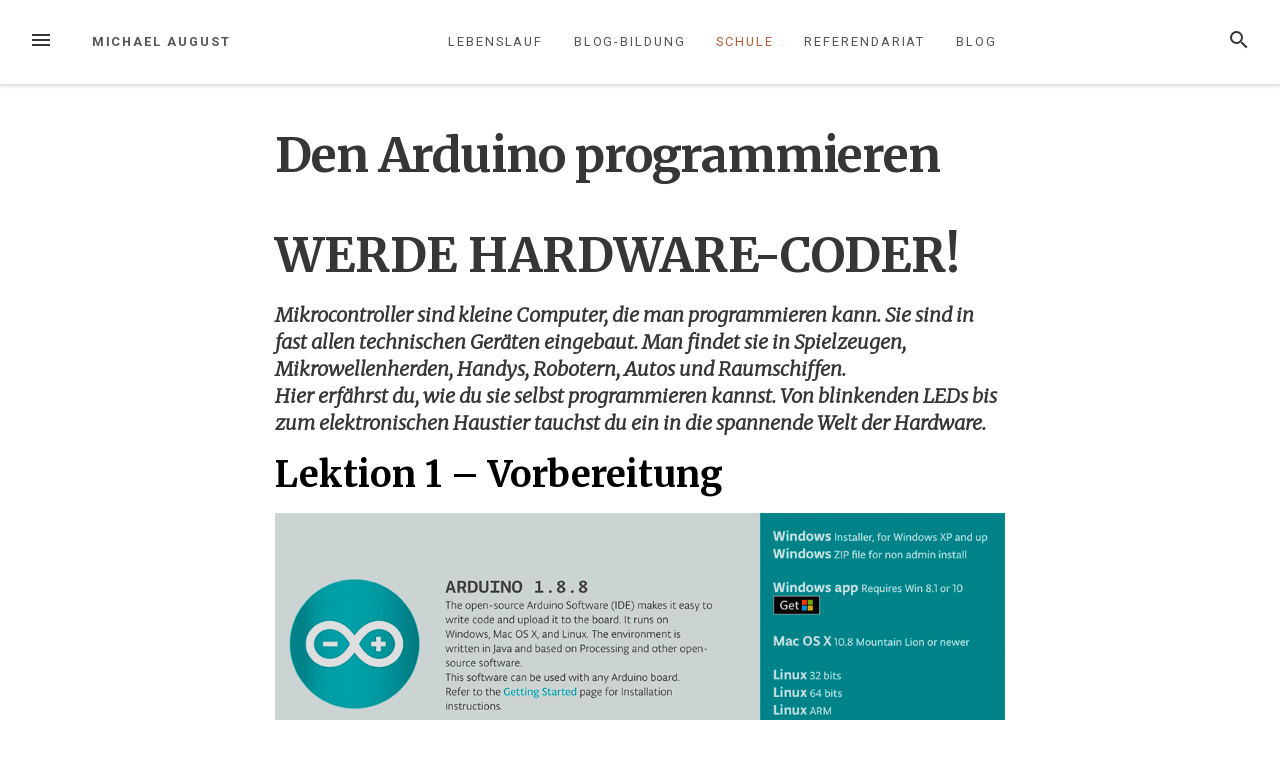

--- FILE ---
content_type: text/html; charset=UTF-8
request_url: http://www.michaelaugust.de/?page_id=339
body_size: 11392
content:
<!DOCTYPE html>
<html lang="de">
<head>
<meta charset="UTF-8">
<meta name="viewport" content="width=device-width, initial-scale=1">
<link rel="profile" href="http://gmpg.org/xfn/11">
<link rel="pingback" href="http://www.michaelaugust.de/xmlrpc.php">

<title>Den Arduino programmieren &#8211; Michael August</title>
<meta name='robots' content='max-image-preview:large' />
<link rel='dns-prefetch' href='//www.michaelaugust.de' />
<link rel='dns-prefetch' href='//stats.wp.com' />
<link rel='dns-prefetch' href='//fonts.googleapis.com' />
<link rel="alternate" type="application/rss+xml" title="Michael August &raquo; Feed" href="http://www.michaelaugust.de/?feed=rss2" />
<link rel="alternate" type="application/rss+xml" title="Michael August &raquo; Kommentar-Feed" href="http://www.michaelaugust.de/?feed=comments-rss2" />
<script type="text/javascript">
window._wpemojiSettings = {"baseUrl":"https:\/\/s.w.org\/images\/core\/emoji\/14.0.0\/72x72\/","ext":".png","svgUrl":"https:\/\/s.w.org\/images\/core\/emoji\/14.0.0\/svg\/","svgExt":".svg","source":{"concatemoji":"http:\/\/www.michaelaugust.de\/wp-includes\/js\/wp-emoji-release.min.js?ver=6.3.7"}};
/*! This file is auto-generated */
!function(i,n){var o,s,e;function c(e){try{var t={supportTests:e,timestamp:(new Date).valueOf()};sessionStorage.setItem(o,JSON.stringify(t))}catch(e){}}function p(e,t,n){e.clearRect(0,0,e.canvas.width,e.canvas.height),e.fillText(t,0,0);var t=new Uint32Array(e.getImageData(0,0,e.canvas.width,e.canvas.height).data),r=(e.clearRect(0,0,e.canvas.width,e.canvas.height),e.fillText(n,0,0),new Uint32Array(e.getImageData(0,0,e.canvas.width,e.canvas.height).data));return t.every(function(e,t){return e===r[t]})}function u(e,t,n){switch(t){case"flag":return n(e,"\ud83c\udff3\ufe0f\u200d\u26a7\ufe0f","\ud83c\udff3\ufe0f\u200b\u26a7\ufe0f")?!1:!n(e,"\ud83c\uddfa\ud83c\uddf3","\ud83c\uddfa\u200b\ud83c\uddf3")&&!n(e,"\ud83c\udff4\udb40\udc67\udb40\udc62\udb40\udc65\udb40\udc6e\udb40\udc67\udb40\udc7f","\ud83c\udff4\u200b\udb40\udc67\u200b\udb40\udc62\u200b\udb40\udc65\u200b\udb40\udc6e\u200b\udb40\udc67\u200b\udb40\udc7f");case"emoji":return!n(e,"\ud83e\udef1\ud83c\udffb\u200d\ud83e\udef2\ud83c\udfff","\ud83e\udef1\ud83c\udffb\u200b\ud83e\udef2\ud83c\udfff")}return!1}function f(e,t,n){var r="undefined"!=typeof WorkerGlobalScope&&self instanceof WorkerGlobalScope?new OffscreenCanvas(300,150):i.createElement("canvas"),a=r.getContext("2d",{willReadFrequently:!0}),o=(a.textBaseline="top",a.font="600 32px Arial",{});return e.forEach(function(e){o[e]=t(a,e,n)}),o}function t(e){var t=i.createElement("script");t.src=e,t.defer=!0,i.head.appendChild(t)}"undefined"!=typeof Promise&&(o="wpEmojiSettingsSupports",s=["flag","emoji"],n.supports={everything:!0,everythingExceptFlag:!0},e=new Promise(function(e){i.addEventListener("DOMContentLoaded",e,{once:!0})}),new Promise(function(t){var n=function(){try{var e=JSON.parse(sessionStorage.getItem(o));if("object"==typeof e&&"number"==typeof e.timestamp&&(new Date).valueOf()<e.timestamp+604800&&"object"==typeof e.supportTests)return e.supportTests}catch(e){}return null}();if(!n){if("undefined"!=typeof Worker&&"undefined"!=typeof OffscreenCanvas&&"undefined"!=typeof URL&&URL.createObjectURL&&"undefined"!=typeof Blob)try{var e="postMessage("+f.toString()+"("+[JSON.stringify(s),u.toString(),p.toString()].join(",")+"));",r=new Blob([e],{type:"text/javascript"}),a=new Worker(URL.createObjectURL(r),{name:"wpTestEmojiSupports"});return void(a.onmessage=function(e){c(n=e.data),a.terminate(),t(n)})}catch(e){}c(n=f(s,u,p))}t(n)}).then(function(e){for(var t in e)n.supports[t]=e[t],n.supports.everything=n.supports.everything&&n.supports[t],"flag"!==t&&(n.supports.everythingExceptFlag=n.supports.everythingExceptFlag&&n.supports[t]);n.supports.everythingExceptFlag=n.supports.everythingExceptFlag&&!n.supports.flag,n.DOMReady=!1,n.readyCallback=function(){n.DOMReady=!0}}).then(function(){return e}).then(function(){var e;n.supports.everything||(n.readyCallback(),(e=n.source||{}).concatemoji?t(e.concatemoji):e.wpemoji&&e.twemoji&&(t(e.twemoji),t(e.wpemoji)))}))}((window,document),window._wpemojiSettings);
</script>
<style type="text/css">
img.wp-smiley,
img.emoji {
	display: inline !important;
	border: none !important;
	box-shadow: none !important;
	height: 1em !important;
	width: 1em !important;
	margin: 0 0.07em !important;
	vertical-align: -0.1em !important;
	background: none !important;
	padding: 0 !important;
}
</style>
	<link rel='stylesheet' id='wp-block-library-css' href='http://www.michaelaugust.de/wp-includes/css/dist/block-library/style.min.css?ver=6.3.7' type='text/css' media='all' />
<style id='wp-block-library-inline-css' type='text/css'>
.has-text-align-justify{text-align:justify;}
</style>
<link rel='stylesheet' id='jetpack-videopress-video-block-view-css' href='http://www.michaelaugust.de/wp-content/plugins/jetpack/jetpack_vendor/automattic/jetpack-videopress/build/block-editor/blocks/video/view.css?minify=false&#038;ver=34ae973733627b74a14e' type='text/css' media='all' />
<link rel='stylesheet' id='mediaelement-css' href='http://www.michaelaugust.de/wp-includes/js/mediaelement/mediaelementplayer-legacy.min.css?ver=4.2.17' type='text/css' media='all' />
<link rel='stylesheet' id='wp-mediaelement-css' href='http://www.michaelaugust.de/wp-includes/js/mediaelement/wp-mediaelement.min.css?ver=6.3.7' type='text/css' media='all' />
<style id='classic-theme-styles-inline-css' type='text/css'>
/*! This file is auto-generated */
.wp-block-button__link{color:#fff;background-color:#32373c;border-radius:9999px;box-shadow:none;text-decoration:none;padding:calc(.667em + 2px) calc(1.333em + 2px);font-size:1.125em}.wp-block-file__button{background:#32373c;color:#fff;text-decoration:none}
</style>
<style id='global-styles-inline-css' type='text/css'>
body{--wp--preset--color--black: #000000;--wp--preset--color--cyan-bluish-gray: #abb8c3;--wp--preset--color--white: #ffffff;--wp--preset--color--pale-pink: #f78da7;--wp--preset--color--vivid-red: #cf2e2e;--wp--preset--color--luminous-vivid-orange: #ff6900;--wp--preset--color--luminous-vivid-amber: #fcb900;--wp--preset--color--light-green-cyan: #7bdcb5;--wp--preset--color--vivid-green-cyan: #00d084;--wp--preset--color--pale-cyan-blue: #8ed1fc;--wp--preset--color--vivid-cyan-blue: #0693e3;--wp--preset--color--vivid-purple: #9b51e0;--wp--preset--gradient--vivid-cyan-blue-to-vivid-purple: linear-gradient(135deg,rgba(6,147,227,1) 0%,rgb(155,81,224) 100%);--wp--preset--gradient--light-green-cyan-to-vivid-green-cyan: linear-gradient(135deg,rgb(122,220,180) 0%,rgb(0,208,130) 100%);--wp--preset--gradient--luminous-vivid-amber-to-luminous-vivid-orange: linear-gradient(135deg,rgba(252,185,0,1) 0%,rgba(255,105,0,1) 100%);--wp--preset--gradient--luminous-vivid-orange-to-vivid-red: linear-gradient(135deg,rgba(255,105,0,1) 0%,rgb(207,46,46) 100%);--wp--preset--gradient--very-light-gray-to-cyan-bluish-gray: linear-gradient(135deg,rgb(238,238,238) 0%,rgb(169,184,195) 100%);--wp--preset--gradient--cool-to-warm-spectrum: linear-gradient(135deg,rgb(74,234,220) 0%,rgb(151,120,209) 20%,rgb(207,42,186) 40%,rgb(238,44,130) 60%,rgb(251,105,98) 80%,rgb(254,248,76) 100%);--wp--preset--gradient--blush-light-purple: linear-gradient(135deg,rgb(255,206,236) 0%,rgb(152,150,240) 100%);--wp--preset--gradient--blush-bordeaux: linear-gradient(135deg,rgb(254,205,165) 0%,rgb(254,45,45) 50%,rgb(107,0,62) 100%);--wp--preset--gradient--luminous-dusk: linear-gradient(135deg,rgb(255,203,112) 0%,rgb(199,81,192) 50%,rgb(65,88,208) 100%);--wp--preset--gradient--pale-ocean: linear-gradient(135deg,rgb(255,245,203) 0%,rgb(182,227,212) 50%,rgb(51,167,181) 100%);--wp--preset--gradient--electric-grass: linear-gradient(135deg,rgb(202,248,128) 0%,rgb(113,206,126) 100%);--wp--preset--gradient--midnight: linear-gradient(135deg,rgb(2,3,129) 0%,rgb(40,116,252) 100%);--wp--preset--font-size--small: 13px;--wp--preset--font-size--medium: 20px;--wp--preset--font-size--large: 36px;--wp--preset--font-size--x-large: 42px;--wp--preset--spacing--20: 0.44rem;--wp--preset--spacing--30: 0.67rem;--wp--preset--spacing--40: 1rem;--wp--preset--spacing--50: 1.5rem;--wp--preset--spacing--60: 2.25rem;--wp--preset--spacing--70: 3.38rem;--wp--preset--spacing--80: 5.06rem;--wp--preset--shadow--natural: 6px 6px 9px rgba(0, 0, 0, 0.2);--wp--preset--shadow--deep: 12px 12px 50px rgba(0, 0, 0, 0.4);--wp--preset--shadow--sharp: 6px 6px 0px rgba(0, 0, 0, 0.2);--wp--preset--shadow--outlined: 6px 6px 0px -3px rgba(255, 255, 255, 1), 6px 6px rgba(0, 0, 0, 1);--wp--preset--shadow--crisp: 6px 6px 0px rgba(0, 0, 0, 1);}:where(.is-layout-flex){gap: 0.5em;}:where(.is-layout-grid){gap: 0.5em;}body .is-layout-flow > .alignleft{float: left;margin-inline-start: 0;margin-inline-end: 2em;}body .is-layout-flow > .alignright{float: right;margin-inline-start: 2em;margin-inline-end: 0;}body .is-layout-flow > .aligncenter{margin-left: auto !important;margin-right: auto !important;}body .is-layout-constrained > .alignleft{float: left;margin-inline-start: 0;margin-inline-end: 2em;}body .is-layout-constrained > .alignright{float: right;margin-inline-start: 2em;margin-inline-end: 0;}body .is-layout-constrained > .aligncenter{margin-left: auto !important;margin-right: auto !important;}body .is-layout-constrained > :where(:not(.alignleft):not(.alignright):not(.alignfull)){max-width: var(--wp--style--global--content-size);margin-left: auto !important;margin-right: auto !important;}body .is-layout-constrained > .alignwide{max-width: var(--wp--style--global--wide-size);}body .is-layout-flex{display: flex;}body .is-layout-flex{flex-wrap: wrap;align-items: center;}body .is-layout-flex > *{margin: 0;}body .is-layout-grid{display: grid;}body .is-layout-grid > *{margin: 0;}:where(.wp-block-columns.is-layout-flex){gap: 2em;}:where(.wp-block-columns.is-layout-grid){gap: 2em;}:where(.wp-block-post-template.is-layout-flex){gap: 1.25em;}:where(.wp-block-post-template.is-layout-grid){gap: 1.25em;}.has-black-color{color: var(--wp--preset--color--black) !important;}.has-cyan-bluish-gray-color{color: var(--wp--preset--color--cyan-bluish-gray) !important;}.has-white-color{color: var(--wp--preset--color--white) !important;}.has-pale-pink-color{color: var(--wp--preset--color--pale-pink) !important;}.has-vivid-red-color{color: var(--wp--preset--color--vivid-red) !important;}.has-luminous-vivid-orange-color{color: var(--wp--preset--color--luminous-vivid-orange) !important;}.has-luminous-vivid-amber-color{color: var(--wp--preset--color--luminous-vivid-amber) !important;}.has-light-green-cyan-color{color: var(--wp--preset--color--light-green-cyan) !important;}.has-vivid-green-cyan-color{color: var(--wp--preset--color--vivid-green-cyan) !important;}.has-pale-cyan-blue-color{color: var(--wp--preset--color--pale-cyan-blue) !important;}.has-vivid-cyan-blue-color{color: var(--wp--preset--color--vivid-cyan-blue) !important;}.has-vivid-purple-color{color: var(--wp--preset--color--vivid-purple) !important;}.has-black-background-color{background-color: var(--wp--preset--color--black) !important;}.has-cyan-bluish-gray-background-color{background-color: var(--wp--preset--color--cyan-bluish-gray) !important;}.has-white-background-color{background-color: var(--wp--preset--color--white) !important;}.has-pale-pink-background-color{background-color: var(--wp--preset--color--pale-pink) !important;}.has-vivid-red-background-color{background-color: var(--wp--preset--color--vivid-red) !important;}.has-luminous-vivid-orange-background-color{background-color: var(--wp--preset--color--luminous-vivid-orange) !important;}.has-luminous-vivid-amber-background-color{background-color: var(--wp--preset--color--luminous-vivid-amber) !important;}.has-light-green-cyan-background-color{background-color: var(--wp--preset--color--light-green-cyan) !important;}.has-vivid-green-cyan-background-color{background-color: var(--wp--preset--color--vivid-green-cyan) !important;}.has-pale-cyan-blue-background-color{background-color: var(--wp--preset--color--pale-cyan-blue) !important;}.has-vivid-cyan-blue-background-color{background-color: var(--wp--preset--color--vivid-cyan-blue) !important;}.has-vivid-purple-background-color{background-color: var(--wp--preset--color--vivid-purple) !important;}.has-black-border-color{border-color: var(--wp--preset--color--black) !important;}.has-cyan-bluish-gray-border-color{border-color: var(--wp--preset--color--cyan-bluish-gray) !important;}.has-white-border-color{border-color: var(--wp--preset--color--white) !important;}.has-pale-pink-border-color{border-color: var(--wp--preset--color--pale-pink) !important;}.has-vivid-red-border-color{border-color: var(--wp--preset--color--vivid-red) !important;}.has-luminous-vivid-orange-border-color{border-color: var(--wp--preset--color--luminous-vivid-orange) !important;}.has-luminous-vivid-amber-border-color{border-color: var(--wp--preset--color--luminous-vivid-amber) !important;}.has-light-green-cyan-border-color{border-color: var(--wp--preset--color--light-green-cyan) !important;}.has-vivid-green-cyan-border-color{border-color: var(--wp--preset--color--vivid-green-cyan) !important;}.has-pale-cyan-blue-border-color{border-color: var(--wp--preset--color--pale-cyan-blue) !important;}.has-vivid-cyan-blue-border-color{border-color: var(--wp--preset--color--vivid-cyan-blue) !important;}.has-vivid-purple-border-color{border-color: var(--wp--preset--color--vivid-purple) !important;}.has-vivid-cyan-blue-to-vivid-purple-gradient-background{background: var(--wp--preset--gradient--vivid-cyan-blue-to-vivid-purple) !important;}.has-light-green-cyan-to-vivid-green-cyan-gradient-background{background: var(--wp--preset--gradient--light-green-cyan-to-vivid-green-cyan) !important;}.has-luminous-vivid-amber-to-luminous-vivid-orange-gradient-background{background: var(--wp--preset--gradient--luminous-vivid-amber-to-luminous-vivid-orange) !important;}.has-luminous-vivid-orange-to-vivid-red-gradient-background{background: var(--wp--preset--gradient--luminous-vivid-orange-to-vivid-red) !important;}.has-very-light-gray-to-cyan-bluish-gray-gradient-background{background: var(--wp--preset--gradient--very-light-gray-to-cyan-bluish-gray) !important;}.has-cool-to-warm-spectrum-gradient-background{background: var(--wp--preset--gradient--cool-to-warm-spectrum) !important;}.has-blush-light-purple-gradient-background{background: var(--wp--preset--gradient--blush-light-purple) !important;}.has-blush-bordeaux-gradient-background{background: var(--wp--preset--gradient--blush-bordeaux) !important;}.has-luminous-dusk-gradient-background{background: var(--wp--preset--gradient--luminous-dusk) !important;}.has-pale-ocean-gradient-background{background: var(--wp--preset--gradient--pale-ocean) !important;}.has-electric-grass-gradient-background{background: var(--wp--preset--gradient--electric-grass) !important;}.has-midnight-gradient-background{background: var(--wp--preset--gradient--midnight) !important;}.has-small-font-size{font-size: var(--wp--preset--font-size--small) !important;}.has-medium-font-size{font-size: var(--wp--preset--font-size--medium) !important;}.has-large-font-size{font-size: var(--wp--preset--font-size--large) !important;}.has-x-large-font-size{font-size: var(--wp--preset--font-size--x-large) !important;}
.wp-block-navigation a:where(:not(.wp-element-button)){color: inherit;}
:where(.wp-block-post-template.is-layout-flex){gap: 1.25em;}:where(.wp-block-post-template.is-layout-grid){gap: 1.25em;}
:where(.wp-block-columns.is-layout-flex){gap: 2em;}:where(.wp-block-columns.is-layout-grid){gap: 2em;}
.wp-block-pullquote{font-size: 1.5em;line-height: 1.6;}
</style>
<link rel='stylesheet' id='h5p-plugin-styles-css' href='http://www.michaelaugust.de/wp-content/plugins/h5p/h5p-php-library/styles/h5p.css?ver=1.15.6' type='text/css' media='all' />
<link rel='stylesheet' id='loose-fonts-css' href='https://fonts.googleapis.com/css?family=Roboto%3A700%2C400%7CMerriweather%3A700%2C300%2C300italic&#038;ver=1.3.6#038;subset=latin%2Clatin-ext' type='text/css' media='all' />
<link rel='stylesheet' id='loose-style-css' href='http://www.michaelaugust.de/wp-content/themes/loose/style.css?ver=1.3.6' type='text/css' media='all' />
<style id='loose-style-inline-css' type='text/css'>
.site-branding { background-color:#f5f8fa;}.loose-featured-slider, .loose-featured-slider .featured-image, .loose-featured-slider .no-featured-image {height:300px;}.loose-home-intro, .loose-home-intro span, .widget-title span {background-color: #ffffff;}#secondary .widget:nth-of-type(3n+1){background-color:#f1f0ec;}#secondary .widget:nth-of-type(3n+2){background-color:#fbf5bc;}#secondary .widget:nth-of-type(3n+3){background-color:#f5f8fa;}.home .container, .archive .container, .search .container {max-width:1156px;}.home .post_format-post-format-quote, .archive .post_format-post-format-quote, .search .post_format-post-format-quote, .single .post_format-post-format-quote blockquote {background-color:#ea4848;}.home .post_format-post-format-link, .archive .post_format-post-format-link, .search .post_format-post-format-link {background-color:#414244;}.home .post_format-post-format-aside, .archive .post_format-post-format-aside, .search .post_format-post-format-aside {background-color:#ffffff;}.blog .content-area .entry-title, .archive .content-area .entry-title, .search .content-area .entry-title {display:none;}@media screen and (min-width: 768px )  {.menu-logo {float:left;}.navbar-navigation ul, .nav-social {display:block;}.loose-featured-slider, .loose-featured-slider .featured-image, .loose-featured-slider .no-featured-image {height:500px;}.entry-content a {color:#000;}
</style>
<link rel='stylesheet' id='tablepress-default-css' href='http://www.michaelaugust.de/wp-content/plugins/tablepress/css/build/default.css?ver=2.2.2' type='text/css' media='all' />
<link rel='stylesheet' id='wp-document-revisions-front-css' href='http://www.michaelaugust.de/wp-content/plugins/wp-document-revisions/css/style-front.css?ver=3.5.0' type='text/css' media='all' />
<link rel='stylesheet' id='jetpack_css-css' href='http://www.michaelaugust.de/wp-content/plugins/jetpack/css/jetpack.css?ver=12.4.1' type='text/css' media='all' />
<script type='text/javascript' src='http://www.michaelaugust.de/wp-includes/js/jquery/jquery.min.js?ver=3.7.0' id='jquery-core-js'></script>
<script type='text/javascript' src='http://www.michaelaugust.de/wp-includes/js/jquery/jquery-migrate.min.js?ver=3.4.1' id='jquery-migrate-js'></script>
<link rel="https://api.w.org/" href="http://www.michaelaugust.de/index.php?rest_route=/" /><link rel="alternate" type="application/json" href="http://www.michaelaugust.de/index.php?rest_route=/wp/v2/pages/339" /><link rel="EditURI" type="application/rsd+xml" title="RSD" href="http://www.michaelaugust.de/xmlrpc.php?rsd" />
<meta name="generator" content="WordPress 6.3.7" />
<link rel="canonical" href="http://www.michaelaugust.de/?page_id=339" />
<link rel='shortlink' href='http://www.michaelaugust.de/?p=339' />
<link rel="alternate" type="application/json+oembed" href="http://www.michaelaugust.de/index.php?rest_route=%2Foembed%2F1.0%2Fembed&#038;url=http%3A%2F%2Fwww.michaelaugust.de%2F%3Fpage_id%3D339" />
<link rel="alternate" type="text/xml+oembed" href="http://www.michaelaugust.de/index.php?rest_route=%2Foembed%2F1.0%2Fembed&#038;url=http%3A%2F%2Fwww.michaelaugust.de%2F%3Fpage_id%3D339&#038;format=xml" />
	<style>img#wpstats{display:none}</style>
		</head>

<body class="page-template-default page page-id-339 page-child parent-pageid-318">
<div id="page" class="hfeed site">
	<a class="skip-link screen-reader-text" href="#content">Zum Inhalt springen</a>
		<header id="masthead" class="site-header" role="banner">
						
				<nav id="top-navigation" class="navbar-navigation" role="navigation">
					<button id="left-navbar-toggle" class="menu-toggle" aria-controls="left-sidebar" aria-expanded="false"><span class="screen-reader-text">Menü</span><svg><path d="M3 6h18v2.016h-18v-2.016zM3 12.984v-1.969h18v1.969h-18zM3 18v-2.016h18v2.016h-18z"></path></svg></button>
					<button id="navbar-search-toggle" class="search-toggle" aria-controls="search-panel" aria-expanded="false"><span class="screen-reader-text">Suche</span><svg><path d="M9.516 14.016q1.875 0 3.188-1.313t1.313-3.188-1.313-3.188-3.188-1.313-3.188 1.313-1.313 3.188 1.313 3.188 3.188 1.313zM15.516 14.016l4.969 4.969-1.5 1.5-4.969-4.969v-0.797l-0.281-0.281q-1.781 1.547-4.219 1.547-2.719 0-4.617-1.875t-1.898-4.594 1.898-4.617 4.617-1.898 4.594 1.898 1.875 4.617q0 2.438-1.547 4.219l0.281 0.281h0.797z"></path></svg></button>
					<div id="search-panel" class="loose-search-panel">
						<button class="loose-search-panel-close" title="Schließen"><svg><path d="M18.984 6.422l-5.578 5.578 5.578 5.578-1.406 1.406-5.578-5.578-5.578 5.578-1.406-1.406 5.578-5.578-5.578-5.578 1.406-1.406 5.578 5.578 5.578-5.578z"></path></svg></button>
						<form role="search" method="get" class="search-form" action="http://www.michaelaugust.de/">
	<label>
			<span class="screen-reader-text">Suchen nach:</span>
			<input type="search" class="search-field" placeholder="Eingeben und Enter drücken" value="" name="s" title="Suchen nach:" />
	</label>
	<input type="submit" class="search-submit" value="Suche" />
</form>   
					</div>
					<div class="menu-logo">
												<p class="menu-blogname"><a href="http://www.michaelaugust.de/" rel="home" >Michael August</a></p>
											</div>
						<div id="top-menu" class="menu"><ul>
<li class="page_item page-item-67"><a href="http://www.michaelaugust.de/?page_id=67">Lebenslauf</a></li>
<li class="page_item page-item-69"><a href="http://www.michaelaugust.de/?page_id=69">Blog-Bildung</a></li>
<li class="page_item page-item-80 page_item_has_children current_page_ancestor"><a href="http://www.michaelaugust.de/?page_id=80">Schule</a>
<ul class='children'>
	<li class="page_item page-item-475"><a href="http://www.michaelaugust.de/?page_id=475">Alles was Du zum Coronavirus wissen musst</a></li>
	<li class="page_item page-item-458"><a href="http://www.michaelaugust.de/?page_id=458">Englisch 6. Kl.</a></li>
	<li class="page_item page-item-391"><a href="http://www.michaelaugust.de/?page_id=391">Geographie 5. Kl.</a></li>
	<li class="page_item page-item-393"><a href="http://www.michaelaugust.de/?page_id=393">Geographie 6. Kl</a></li>
	<li class="page_item page-item-395"><a href="http://www.michaelaugust.de/?page_id=395">Geographie 7.Kl.</a></li>
	<li class="page_item page-item-397"><a href="http://www.michaelaugust.de/?page_id=397">Geographie 8.Kl.</a></li>
	<li class="page_item page-item-520"><a href="http://www.michaelaugust.de/?page_id=520">Jetzt Ernergie sparen!</a></li>
	<li class="page_item page-item-283"><a href="http://www.michaelaugust.de/?page_id=283">Mathe 5. Klasse</a></li>
	<li class="page_item page-item-336"><a href="http://www.michaelaugust.de/?page_id=336">Mathe 6. Klasse</a></li>
	<li class="page_item page-item-318 page_item_has_children current_page_ancestor current_page_parent"><a href="http://www.michaelaugust.de/?page_id=318">Mikroelektronik</a></li>
	<li class="page_item page-item-258"><a href="http://www.michaelaugust.de/?page_id=258">Physik Mechanik</a></li>
	<li class="page_item page-item-591"><a href="http://www.michaelaugust.de/?page_id=591">Physik/NaWi multimedial</a></li>
	<li class="page_item page-item-469"><a href="http://www.michaelaugust.de/?page_id=469">Zugang i-surf</a></li>
</ul>
</li>
<li class="page_item page-item-82 page_item_has_children"><a href="http://www.michaelaugust.de/?page_id=82">Referendariat</a>
<ul class='children'>
	<li class="page_item page-item-219"><a href="http://www.michaelaugust.de/?page_id=219">A1 Kompetenzorientierter Physikunterricht</a></li>
	<li class="page_item page-item-422"><a href="http://www.michaelaugust.de/?page_id=422">A5 Erkenntnisgewinnung: Experimente</a></li>
	<li class="page_item page-item-436"><a href="http://www.michaelaugust.de/?page_id=436">B2 Heterogenität, Differenzierung, Individualisierung</a></li>
	<li class="page_item page-item-403"><a href="http://www.michaelaugust.de/?page_id=403">B5 Unterrichtseinstiege / Darbietender Unterricht und Sprache</a></li>
	<li class="page_item page-item-479"><a href="http://www.michaelaugust.de/?page_id=479">Online Physik</a></li>
	<li class="page_item page-item-234"><a href="http://www.michaelaugust.de/?page_id=234">Einführungsveranstaltung Physik</a></li>
</ul>
</li>
<li class="page_item page-item-84 page_item_has_children"><a href="http://www.michaelaugust.de/?page_id=84">Blog</a>
<ul class='children'>
	<li class="page_item page-item-295"><a href="http://www.michaelaugust.de/?page_id=295">Impressum &#038; Datenschutzerklärung</a></li>
</ul>
</li>
</ul></div>
		</nav><!-- #site-navigation -->

	</header><!-- #masthead -->
		
	<div id="content" class="site-content container">
<div class="row">
		<div id="primary" class="content-area col-lg-8
		 col-lg-push-2">
		<main id="main" class="site-main row" role="main">

			
							<article id="post-339" class="col-md-12 post-339 page type-page status-publish hentry">

									<header class="entry-header">

											<h1 class="entry-title">Den Arduino programmieren</h1>
									</header><!-- .entry-header -->


									<div class="entry-content">
											
<h1 class="wp-block-heading">WERDE HARDWARE-CODER!</h1>



<blockquote class="wp-block-quote">
<p>Mikrocontroller sind kleine 
Computer, die man programmieren kann. Sie sind in fast allen technischen
 Geräten eingebaut. Man findet sie in Spielzeugen, Mikrowellenherden, 
Handys, Robotern, Autos und Raumschiffen.<br>
Hier erfährst du, wie du sie selbst programmieren kannst. Von blinkenden
 LEDs bis zum elektronischen Haustier tauchst du ein in die spannende 
Welt der Hardware.</p>
</blockquote>



<h2 class="wp-block-heading"><a href="https://starthardware.org/lektion-1-vorbereitung/">Lektion 1 – Vorbereitung</a></h2>



<p></p>



<figure class="wp-block-image"><a href="https://starthardware.org/lektion-1-vorbereitung/"><img decoding="async" src="https://starthardware.org/wp-content/uploads/2014/10/arduino-download.gif" alt="Arduino Download"/></a></figure>



<p>Einrichtung der Programmierumgebung Arduino.</p>



<h2 class="wp-block-heading"><a href="https://starthardware.org/lektion-2-das-arduino/">Lektion 2 – Das Arduino-Board</a></h2>



<p></p>



<figure class="wp-block-image"><a href="https://starthardware.org/lektion-2-das-arduino/"><img decoding="async" src="https://starthardware.org/wp-content/uploads/2014/10/lektion2.png" alt="Lektion 2 – Das Arduino"/></a></figure>



<p>Das Arduino-Board ist wie ein kleiner Computer. Wir können es 
programmieren und alle möglichen elektronischen Bausteine anschließen. 
Dazu gehören unter anderem LEDs, Motoren, Taster und Sensoren.</p>



<h2 class="wp-block-heading"><a href="https://starthardware.org/lektion-3-stromkreis/">Lektion 3 – Stromkreis</a></h2>



<p></p>



<figure class="wp-block-image"><a href="https://starthardware.org/lektion-3-stromkreis/"><img decoding="async" src="https://starthardware.org/wp-content/uploads/2014/10/stromkreis-taschenlampe.jpg" alt="Stromkreis Taschenlampe"/></a></figure>



<p>Was ist ein Stromkreis? Und was ist überhaupt Strom? Und was ist Spannung?</p>



<h2 class="wp-block-heading"><a href="https://starthardware.org/lektion-4-unser-erster-eigener-stromkreis/">Lektion 4 – Unser erster eigener Stromkreis</a></h2>



<p></p>



<figure class="wp-block-image"><a href="https://starthardware.org/lektion-4-unser-erster-eigener-stromkreis/"><img decoding="async" src="https://starthardware.org/wp-content/uploads/2014/10/lektion4.png" alt="Lektion 4 – Unser erster eigener Stromkreis"/></a></figure>



<p>Wir bauen unseren ersten eigenen Stromkreis aus einer LED, einem 
Widerstand und einem Taster. Und du erfährst, was ein Widerstand 
überhaupt ist.</p>



<h2 class="wp-block-heading"><a href="https://starthardware.org/lektion-5-wie-funktioniert-das-breadboard/" class="">Lektion 5 – Wie funktioniert das Breadboard?</a></h2>



<p></p>



<figure class="wp-block-image"><a href="https://starthardware.org/lektion-5-wie-funktioniert-das-breadboard/"><img decoding="async" src="https://starthardware.org/wp-content/uploads/2014/10/lektion5.png" alt="Lektion 5 – Wie funktioniert das Breadboard?"/></a></figure>



<p>Was ist ein Breadboard und wie funktioniert es? Was sind Leiter und Isolierstoffe?</p>



<h2 class="wp-block-heading"><a href="https://starthardware.org/lektion-6-digital-out-vorbereitung/">Lektion 6 – Digital Out Vorbereitung</a></h2>



<p></p>



<figure class="wp-block-image"><a href="https://starthardware.org/lektion-6-digital-out-vorbereitung/"><img decoding="async" src="https://starthardware.org/wp-content/uploads/2014/10/lektion6.png" alt="Lektion 6 – Digital Out Vorbereitung"/></a></figure>



<p>Wir bauen den ersten interaktiven Stromkreis, der mit Arduino programmiert werden kann.</p>



<h2 class="wp-block-heading"><a href="https://starthardware.org/lektion-7-digital-out-endlich-geht-es-los/">Lektion 7 – Digital Out: Endlich geht es los!</a></h2>



<p></p>



<figure class="wp-block-image"><a href="https://starthardware.org/lektion-7-digital-out-endlich-geht-es-los/"><img decoding="async" src="https://starthardware.org/wp-content/uploads/2014/10/start-take-off.jpg" alt="Endlich geht es los"/></a></figure>



<p>Du programmierst dein erstes Programm! Ich erkläre dir, worauf du achten musst.</p>



<h2 class="wp-block-heading"><a href="https://starthardware.org/lektion-8-es-blinkt/">Lektion 8 – Es blinkt!</a></h2>



<p></p>



<figure class="wp-block-image"><a href="https://starthardware.org/lektion-8-es-blinkt/"><img decoding="async" src="https://starthardware.org/wp-content/uploads/2014/10/lektion8.png" alt="Lektion 8 – Es blinkt!"/></a></figure>



<p>Jetzt lassen wir es blinken. Ich zeige dir, wieso wir das Arduino-Board ab und zu anhalten müssen.</p>



<h2 class="wp-block-heading"><a href="https://starthardware.org/lektion-9-variablen/">Lektion 9 – Variablen!</a></h2>



<p> </p>



<figure class="wp-block-image"><a href="https://starthardware.org/lektion-9-variablen/"><img decoding="async" src="https://starthardware.org/wp-content/uploads/2014/10/variablen.jpg" alt="Variablen"/></a></figure>



<p></p>



<p>Was sind Variablen und wie werden sie benutzt? </p>



<h2 class="wp-block-heading"><a href="https://starthardware.org/lektion-10-for-schleife-und-der-led-rechner/">Lektion 10 – For-Schleife und der LED Rechner</a></h2>



<p></p>



<figure class="wp-block-image"><a href="https://starthardware.org/lektion-10-for-schleife-und-der-led-rechner/"><img decoding="async" src="https://starthardware.org/wp-content/uploads/2014/10/arduino-for-schleife-loop.jpg" alt="Arduino for Schleife, Loop"/></a></figure>



<p>Jetzt lernst du die for-Schleife kennen. Die ist super praktisch. Außerdem bauen wir eine LED-Taschenrechner mit nur einer LED.</p>



<h2 class="wp-block-heading"><a href="https://starthardware.org/lektion-11-der-taster/">Lektion 11 – Der Taster</a></h2>



<p></p>



<figure class="wp-block-image"><a href="https://starthardware.org/lektion-11-der-taster/"><img decoding="async" src="https://starthardware.org/wp-content/uploads/2014/10/arduino-button.jpg" alt="Arduino Button"/></a></figure>



<p>Was ist ein Taster und wie können wir mit Arduino herausfinden, ob er gedrückt ist?</p>



<h2 class="wp-block-heading"><a href="https://starthardware.org/lektion-12-der-taster-und-if-abfrage/">Lektion 12 – Der Taster und if-Abfrage</a></h2>



<p></p>



<figure class="wp-block-image"><a href="https://starthardware.org/lektion-12-der-taster-und-if-abfrage/"><img decoding="async" src="https://starthardware.org/wp-content/uploads/2014/10/arduino-if-abfrage-sortieren.jpg" alt="Arduino If Abfrage"/></a></figure>



<p>Jetzt lernst du die if-Abfrage kennen. Das ist eine der wichtigsten Konstruktionen in der Programmierung. </p>



<h2 class="wp-block-heading"><a href="https://starthardware.org/lektion-13-leds-dimmen-mit-der-analogen-ausgabe/">Lektion 13 – LEDs dimmen mit der analogen Ausgabe</a></h2>



<p></p>



<figure class="wp-block-image"><a href="https://starthardware.org/lektion-13-leds-dimmen-mit-der-analogen-ausgabe/"><img decoding="async" src="https://starthardware.org/wp-content/uploads/2014/10/leds-dimmen.jpg" alt=""/></a></figure>



<p>Ich zeige dir, das wir LEDs nicht nur An- und Ausschalten, sondern auch dimmen können. </p>



<h2 class="wp-block-heading"><a href="https://starthardware.org/lektion-14-melodie/">Lektion 14 – Melodie</a></h2>



<p>		

		
				
		Veröffentlicht am <a href="https://starthardware.org/lektion-14-melodie/">29. Oktober 2014</a>  von <a href="https://starthardware.org/author/stefan-hermann/">Stefan Hermann</a></p>



<figure class="wp-block-image"><a href="https://starthardware.org/lektion-14-melodie/"><img decoding="async" src="https://starthardware.org/wp-content/uploads/2014/10/melodie.jpg" alt="Melodie, Musik mit Arduino"/></a></figure>



<p>Wie wandelt man elektronische Signale in hörbaren Schall um?</p>



<h2 class="wp-block-heading"><a href="https://starthardware.org/lektion-15-array/">Lektion 15 – Array</a></h2>



<p></p>



<figure class="wp-block-image"><a href="https://starthardware.org/lektion-15-array/"><img decoding="async" src="https://starthardware.org/wp-content/uploads/2014/10/arrays-titel.jpg" alt="Ein Array als Containerschiff"/></a></figure>



<p>Wie kann man viele Werte in einer Variable speichern? Und was hat das mit Container-Schiffen zu tun?</p>



<h2 class="wp-block-heading"><a href="https://starthardware.org/lektion-16-ein-tasten-piano/">Lektion 16 – Ein-Tasten-Piano</a></h2>



<p></p>



<figure class="wp-block-image"><a href="https://starthardware.org/lektion-16-ein-tasten-piano/"><img decoding="async" src="https://starthardware.org/wp-content/uploads/2014/10/piano.jpg" alt="Ein Tasten Piano"/></a></figure>



<p>Wie kann man ein Piano mit nur einer Taste bauen?</p>



<h2 class="wp-block-heading"><a href="https://starthardware.org/lektion-17-die-sonne-spielt-musik-die-analoge-eingabe/">Lektion 17 – Die Sonne spielt Musik! Die Analoge Eingabe</a></h2>



<p> </p>



<figure class="wp-block-image"><a href="https://starthardware.org/lektion-17-die-sonne-spielt-musik-die-analoge-eingabe/"><img decoding="async" src="https://starthardware.org/wp-content/uploads/2014/10/sonne-musik-ldr.jpg" alt=""/></a></figure>



<p>Kann man mit Licht Musik machen? Wie funktioniert ein Fotowiderstand? Was ist die Analoge Eingabe?</p>



<h2 class="wp-block-heading"><a href="https://starthardware.org/lektion-18-beruehrungsempfindliches-instrument/">Lektion 18 – Berührungsempfindliches Instrument</a></h2>



<p></p>



<figure class="wp-block-image"><a href="https://starthardware.org/lektion-18-beruehrungsempfindliches-instrument/"><img decoding="async" src="https://starthardware.org/wp-content/uploads/2014/11/beruehrung.jpg" alt=""/></a></figure>



<p></p>



<p>Auch der Hautwiderstand kann als analoger Input benutzt werden.  Daraus bauen wir jetzt noch ein Instrument. Da der menschliche Körper zu  einem großen Teil aus Wasser besteht, leitet er den elektrischen Strom.  Er ist natürlich nicht so ein guter Leiter wie z.B. ein Metallkabel.  Der Körper hat nämlich einen hohen Innenwiderstand. Dieser  Innenwiderstand wird unser… <a href="https://starthardware.org/lektion-18-beruehrungsempfindliches-instrument/">Weiterlesen </a></p>



<h2 class="wp-block-heading"><a href="https://starthardware.org/lektion-19-mein-digitales-haustier1/">Lektion 19 – Mein digitales Haustier 1/2</a></h2>



<p> </p>



<figure class="wp-block-image"><a href="https://starthardware.org/lektion-19-mein-digitales-haustier1/"><img decoding="async" src="https://starthardware.org/wp-content/uploads/2014/11/katze_elektronik.jpg" alt="Katze Elektronik"/></a></figure>



<p>Jetzt bauen wir uns ein digitales Haustier. Es soll blinkende Augen 
bekommen und merken, wenn man es streichelt. Natürlich wird es auch 
ungeduldig, wenn man sich nicht darum kümmert. Blinkende Augen können 
wir einfach mit zwei LEDs bauen. Dazu müssen wir zwei der langen 
Steckkabel zerschneiden. Anleitung Teile die beiden Kabel mit einer 
Schere in… <a href="https://starthardware.org/lektion-19-mein-digitales-haustier1/">Weiterlesen Lektion 19 – Mein digitales Haustier 1/2</a></p>



<h2 class="wp-block-heading"><a href="https://starthardware.org/lektion-20-mein-digitales-haustier2/">Lektion 20 – Mein digitales Haustier 2/2</a></h2>



<p> </p>



<figure class="wp-block-image"><a href="https://starthardware.org/lektion-20-mein-digitales-haustier2/"><img decoding="async" src="https://starthardware.org/wp-content/uploads/2014/11/katze.jpg" alt=""/></a></figure>



<p>Lass uns jetzt unser digitales Haustier programmieren. Ein bisschen 
Arbeit steht uns noch bevor. Wir müssen unserem digitalen Haustier drei 
Sachen beibringen. Es soll mit den Augen (also den LEDs) zwinkern 
können. Es soll schnurren, wenn es gestreichelt wird. Und es soll 
meckern, wenn man es nicht beachtet. Fangen wir mit dem Augenzwinkern 
an. Augenzwinkern… <a href="https://starthardware.org/lektion-20-mein-digitales-haustier2/">Weiterlesen </a></p>
																				</div><!-- .entry-content -->

									<footer class="entry-footer">
																				</footer><!-- .entry-footer -->

							</article><!-- #post-## -->

				
			
		</main><!-- #main -->
	</div><!-- #primary -->

</div><!-- .row -->

	</div><!-- #content -->

		
			<div id="left-sidebar" class="left-sidebar-area">
				<div class="left-sidebar-content">
					<div class="left-header">
					<div class="left-logo">
												<a href="http://www.michaelaugust.de/" rel="home">Michael August</a>
											<button class="left-sidebar-close" title="Schließen"><svg><path d="M18.984 6.422l-5.578 5.578 5.578 5.578-1.406 1.406-5.578-5.578-5.578 5.578-1.406-1.406 5.578-5.578-5.578-5.578 1.406-1.406 5.578 5.578 5.578-5.578z"></path></svg></button>
					</div>
					</div>
					<nav id="site-navigation" class="main-navigation" role="navigation">
								<div id="primary-menu" class="menu"><ul>
<li class="page_item page-item-67"><a href="http://www.michaelaugust.de/?page_id=67">Lebenslauf</a></li>
<li class="page_item page-item-69"><a href="http://www.michaelaugust.de/?page_id=69">Blog-Bildung</a></li>
<li class="page_item page-item-80 page_item_has_children current_page_ancestor"><a href="http://www.michaelaugust.de/?page_id=80">Schule</a>
<ul class='children'>
	<li class="page_item page-item-475"><a href="http://www.michaelaugust.de/?page_id=475">Alles was Du zum Coronavirus wissen musst</a></li>
	<li class="page_item page-item-458"><a href="http://www.michaelaugust.de/?page_id=458">Englisch 6. Kl.</a></li>
	<li class="page_item page-item-391"><a href="http://www.michaelaugust.de/?page_id=391">Geographie 5. Kl.</a></li>
	<li class="page_item page-item-393"><a href="http://www.michaelaugust.de/?page_id=393">Geographie 6. Kl</a></li>
	<li class="page_item page-item-395"><a href="http://www.michaelaugust.de/?page_id=395">Geographie 7.Kl.</a></li>
	<li class="page_item page-item-397"><a href="http://www.michaelaugust.de/?page_id=397">Geographie 8.Kl.</a></li>
	<li class="page_item page-item-520"><a href="http://www.michaelaugust.de/?page_id=520">Jetzt Ernergie sparen!</a></li>
	<li class="page_item page-item-283"><a href="http://www.michaelaugust.de/?page_id=283">Mathe 5. Klasse</a></li>
	<li class="page_item page-item-336"><a href="http://www.michaelaugust.de/?page_id=336">Mathe 6. Klasse</a></li>
	<li class="page_item page-item-318 page_item_has_children current_page_ancestor current_page_parent"><a href="http://www.michaelaugust.de/?page_id=318">Mikroelektronik</a>
	<ul class='children'>
		<li class="page_item page-item-339 current_page_item"><a href="http://www.michaelaugust.de/?page_id=339" aria-current="page">Den Arduino programmieren</a></li>
		<li class="page_item page-item-348"><a href="http://www.michaelaugust.de/?page_id=348">Park Distance Control</a></li>
		<li class="page_item page-item-608"><a href="http://www.michaelaugust.de/?page_id=608">Physik Wärme</a></li>
		<li class="page_item page-item-254"><a href="http://www.michaelaugust.de/?page_id=254">Physik Wärme</a></li>
		<li class="page_item page-item-351"><a href="http://www.michaelaugust.de/?page_id=351">Projekt autonomes Fahrzeug</a></li>
	</ul>
</li>
	<li class="page_item page-item-258"><a href="http://www.michaelaugust.de/?page_id=258">Physik Mechanik</a></li>
	<li class="page_item page-item-591"><a href="http://www.michaelaugust.de/?page_id=591">Physik/NaWi multimedial</a></li>
	<li class="page_item page-item-469"><a href="http://www.michaelaugust.de/?page_id=469">Zugang i-surf</a></li>
</ul>
</li>
<li class="page_item page-item-82 page_item_has_children"><a href="http://www.michaelaugust.de/?page_id=82">Referendariat</a>
<ul class='children'>
	<li class="page_item page-item-219"><a href="http://www.michaelaugust.de/?page_id=219">A1 Kompetenzorientierter Physikunterricht</a></li>
	<li class="page_item page-item-422"><a href="http://www.michaelaugust.de/?page_id=422">A5 Erkenntnisgewinnung: Experimente</a></li>
	<li class="page_item page-item-436"><a href="http://www.michaelaugust.de/?page_id=436">B2 Heterogenität, Differenzierung, Individualisierung</a></li>
	<li class="page_item page-item-403"><a href="http://www.michaelaugust.de/?page_id=403">B5 Unterrichtseinstiege / Darbietender Unterricht und Sprache</a></li>
	<li class="page_item page-item-479"><a href="http://www.michaelaugust.de/?page_id=479">Online Physik</a></li>
	<li class="page_item page-item-234"><a href="http://www.michaelaugust.de/?page_id=234">Einführungsveranstaltung Physik</a></li>
</ul>
</li>
<li class="page_item page-item-84 page_item_has_children"><a href="http://www.michaelaugust.de/?page_id=84">Blog</a>
<ul class='children'>
	<li class="page_item page-item-295"><a href="http://www.michaelaugust.de/?page_id=295">Impressum &#038; Datenschutzerklärung</a></li>
</ul>
</li>
</ul></div>
					</nav><!-- #site-navigation -->
					<div class="left-nav-social">
											</div>
										<div class="site-info">
			<p>&copy; 2026 Michael August</p>					</div><!-- .site-info -->
				</div>
			</div> 
		<div class="left-sidebar-bg">
		</div><!-- .left-sidebar-bg -->
		
		<footer id="colophon" class="site-footer" role="contentinfo">
		<div class="site-info">
			<p><a href="http://www.michaelaugust.de/" rel="home">
			Michael August			</a></p>
			<p><a href="https://de.wordpress.org/">
									Läuft mit WordPress				</a>
			<span class="sep"> | </span>
			Theme: Loose von <a href="https://blogonyourown.com/" rel="designer">BlogOnYourOwn.com</a>.			</p>
		</div><!-- .site-info -->
	</footer><!-- #colophon -->
		
</div><!-- #page -->

<script type='text/javascript' src='http://www.michaelaugust.de/wp-content/themes/loose/slick/slick.min.js?ver=20150828' id='slick-js'></script>
<script type='text/javascript' src='http://www.michaelaugust.de/wp-content/themes/loose/js/jquery.magnific-popup.min.js?ver=20150829' id='magnific-popup-js'></script>
<script type='text/javascript' src='http://www.michaelaugust.de/wp-includes/js/jquery/ui/effect.min.js?ver=1.13.2' id='jquery-effects-core-js'></script>
<script type='text/javascript' src='http://www.michaelaugust.de/wp-includes/js/jquery/ui/effect-slide.min.js?ver=1.13.2' id='jquery-effects-slide-js'></script>
<script type='text/javascript' id='loose-scripts-js-extra'>
/* <![CDATA[ */
var loose = {"home_page_slider_img_number":"1","loadingText":"","noMorePostsText":"","getTemplateDirectoryUri":"http:\/\/www.michaelaugust.de\/wp-content\/themes\/loose","months":["Januar","Februar","M\u00e4rz","April","Mai","Juni","Juli","August","September","Oktober","November","Dezember"],"days":["Sonntag","Montag","Dienstag","Mittwoch","Donnerstag","Freitag","Samstag"],"show_menu_on_scroll":"1"};
/* ]]> */
</script>
<script type='text/javascript' src='http://www.michaelaugust.de/wp-content/themes/loose/js/loose.min.js?ver=1.3.6' id='loose-scripts-js'></script>
<script type='text/javascript' src='http://www.michaelaugust.de/wp-content/themes/loose/js/skip-link-focus-fix.min.js?ver=20130115' id='loose-skip-link-focus-fix-js'></script>
<script defer type='text/javascript' src='https://stats.wp.com/e-202604.js' id='jetpack-stats-js'></script>
<script id="jetpack-stats-js-after" type="text/javascript">
_stq = window._stq || [];
_stq.push([ "view", {v:'ext',blog:'195662139',post:'339',tz:'1',srv:'www.michaelaugust.de',j:'1:12.4.1'} ]);
_stq.push([ "clickTrackerInit", "195662139", "339" ]);
</script>

</body>
</html>


--- FILE ---
content_type: text/css
request_url: http://www.michaelaugust.de/wp-content/themes/loose/style.css?ver=1.3.6
body_size: 76568
content:
@charset "UTF-8";
/*
Theme Name: Loose
Theme URI: https://blogonyourown.com/themes/loose/
Author: BlogOnYourOwn.com
Author URI: https://blogonyourown.com
Description: Loose is a simply, elegant & modern WordPress Blog Theme. Elegantly showcase your articles, photos, videos and more. This clean layout suitable for any type of site. Can be used for blog, magazine, news or fashion website. Loose is a minimal blog and magazine WordPress theme focused on content. With Loose you can create your own unique layout and style. Loose is fully responsive and looks great on any device. Loose have many features including: 3 Homepage Layouts, 4 Post Formats, 2 Page Layouts, 2 Single Post Layouts, 3 Widget Areas: Right Sidebar, Left Sidebar / Left Menu & Top, Sticky Sidebar, 2 Menus: Top Menu & Left Menu (main, mobile menu – toggled with button), all Theme Options Easily Customized by Native WordPress Customizer (Live Preview), Translation Ready and much much more. Child Template may be downloaded from our website. Tested with block editor (Gutenberg). Support for AMP. Loose is easy to customize and well documented with great support and friendly help:) Enjoy:)
Version: 1.3.6
License: GNU General Public License v2 or later
License URI: http://www.gnu.org/licenses/gpl-2.0.html
Text Domain: loose
Requires PHP: 5.6.30
Tested up to: 6.0.2
Tags: translation-ready, grid-layout, blog, news, left-sidebar, right-sidebar, custom-background, two-columns, three-columns, featured-images, full-width-template, post-formats, sticky-post, theme-options, threaded-comments

Loose WordPress Theme, Copyright 2016-2019, BlogOnYourOwn.com
Loose is based on Underscores http://underscores.me/, (C) 2012-2015 Automattic, Inc.
Underscores is distributed under the terms of the GNU GPL v2 or later.

Normalizing styles have been helped along thanks to the fine work of
Nicolas Gallagher and Jonathan Neal http://necolas.github.com/normalize.css/
*/


/*--------------------------------------------------------------
>>> TABLE OF CONTENTS:
----------------------------------------------------------------
# Bootstrap
# Typography
# Elements
# Forms
# Navigation
	## Links
	## Menus
# Accessibility
# Alignments
# Clearings
# Widgets
# Content
    ## Posts and pages
	## Asides
	## Comments
# Infinite scroll
# Media
	## Captions
	## Galleries
# External assets

--------------------------------------------------------------*/


/*--------------------------------------------------------------
# Bootstrap
--------------------------------------------------------------*/

/*! normalize.css v3.0.3 | MIT License | github.com/necolas/normalize.css */
html {
	font-family: sans-serif;

	-webkit-text-size-adjust: 100%;
	-ms-text-size-adjust: 100%;
}

body {
	margin: 0;
}

article,
aside,
details,
figcaption,
figure,
footer,
header,
hgroup,
main,
menu,
nav,
section,
summary {
	display: block;
}

audio,
canvas,
progress,
video {
	display: inline-block;
	vertical-align: baseline;
}

audio:not([controls]) {
	display: none;
	height: 0;
}

[hidden],
template {
	display: none;
}

a {
	background-color: transparent;
}

a:active {
	outline: none;
}

a:hover {
	outline: none;
}

abbr[title] {
	border-bottom: 1px dotted;
}

b,
strong {
	font-weight: bold;
}

dfn {
	font-style: italic;
}

h1,
.site-title {
	margin: 0.67em 0;
	font-size: 2em;
}

mark {
	color: #000;
	background: #ff0;
}

small {
	font-size: 80%;
}

sub,
sup {
	position: relative;
	font-size: 75%;
	line-height: 0;
	vertical-align: baseline;
}

sup {
	top: -0.5em;
}

sub {
	bottom: -0.25em;
}

img {
	border: 0;
}

svg:not(:root) {
	overflow: hidden;
}

figure {
	margin: 1em 40px;
}

hr {
	-webkit-box-sizing: content-box;
	box-sizing: content-box;
	height: 0;
}

code,
kbd,
pre,
samp {
	font-family: monospace, monospace;
	font-size: 1em;
}

button,
input,
optgroup,
select,
textarea {
	margin: 0;
	color: inherit;
	font: inherit;
}

button {
	overflow: visible;
}

button,
select {
	text-transform: none;
}

button,
html input[type="button"],
input[type="reset"],
input[type="submit"] {
	cursor: pointer;

	-webkit-appearance: button;
}

button[disabled],
html input[disabled] {
	cursor: default;
}

button::-moz-focus-inner,
input::-moz-focus-inner {
	padding: 0;
	border: 0;
}

input {
	line-height: normal;
}

input[type="checkbox"],
input[type="radio"] {
	-webkit-box-sizing: border-box;
	box-sizing: border-box;
	padding: 0;
}

input[type="number"]::-webkit-inner-spin-button,
input[type="number"]::-webkit-outer-spin-button {
	height: auto;
}

input[type="search"] {
	-webkit-box-sizing: content-box;
	box-sizing: content-box;

	-webkit-appearance: textfield;
}

input[type="search"]::-webkit-search-cancel-button,
input[type="search"]::-webkit-search-decoration {
	-webkit-appearance: none;
}

fieldset {
	margin: 0 2px;
	padding: 0.35em 0.625em 0.75em;
	border: 1px solid #c0c0c0;
}

legend {
	border: 0;
}

textarea {
	overflow: auto;
}

optgroup {
	font-weight: bold;
}

table {
	border-spacing: 0;
	border-collapse: collapse;
}

td,
th {
	padding: 0;
}

@-moz-viewport {
	width: device-width;
}

@-ms-viewport {
	width: device-width;
}

@-o-viewport {
	width: device-width;
}

@-webkit-viewport {
	width: device-width;
}

@viewport {
	width: device-width;
}

html {
	font-size: 16px;

	-webkit-tap-highlight-color: rgba(0, 0, 0, 0);
}

body {
	color: #555;
	background-color: #fff;
	font-family: "Merriweather", Georgia, "Times New Roman", Times, serif;
	font-size: 1rem;
	line-height: 1.375;
}

h1,
.site-title,
h2,
h3,
h4,
h5,
h6,
.entry-meta .byline,
.entry-meta .posted-on,
.entry-meta .loose-post-format {
	margin-top: 0;
	margin-bottom: 0.5rem;
}

p {
	margin-top: 0;
	margin-bottom: 1rem;
}

abbr[title],
abbr[data-original-title] {
	border-bottom: 1px dotted #818a91;
	cursor: help;
}

address {
	margin-bottom: 1rem;
	font-style: normal;
	line-height: inherit;
}

ol,
ul,
dl {
	margin-top: 0;
	margin-bottom: 1rem;
}

ol ol,
ul ul,
ol ul,
ul ol {
	margin-bottom: 0;
}

dd {
	margin-bottom: 0.5rem;
	margin-left: 0;
}

blockquote {
	margin: 0 0 1rem;
}

a {
	color: #000;
	text-decoration: none;
}

a:focus,
a:hover {
	color: red;
	text-decoration: none;
}

pre {
	margin-top: 0;
	margin-bottom: 1rem;
}

figure {
	margin: 0 0 1rem;
}

img {
	vertical-align: middle;
}

[role="button"] {
	cursor: pointer;
}

table {
	background-color: transparent;
}

caption {
	padding-top: 0.25rem;
	padding-bottom: 0.25rem;
	caption-side: bottom;
	color: #818a91;
	text-align: left;
}

th {
	text-align: left;
}

label {
	display: inline-block;
	margin-bottom: 0.5rem;
}

input,
button,
select,
textarea {
	margin: 0;
	line-height: inherit;
}

textarea {
	resize: vertical;
}

fieldset {
	min-width: 0;
	margin: 0;
	padding: 0;
	border: 0;
}

legend {
	display: block;
	width: 100%;
	margin-bottom: 0.5rem;
	padding: 0;
	font-size: 1.5rem;
	line-height: inherit;
}

input[type="search"] {
	-webkit-appearance: none;
}

output {
	display: inline-block;
}

h1,
.site-title,
h2,
h3,
h4,
h5,
h6,
.entry-meta .byline,
.entry-meta .posted-on,
.entry-meta .loose-post-format,
.h1,
.h2,
.h3,
.h4,
.mfp-bottom-bar,
.shareaholic-canvas div.shareaholic-recommendations-header,
.h5,
.page-links,
.shareaholic-canvas .recommendation-article-title,
.h6 {
	color: inherit;
	font-family: "Merriweather", Georgia, "Times New Roman", Times, serif;
	font-weight: 400;
	line-height: 1.25;
}

h1,
.site-title,
.h1,
h2,
.h2,
h3,
.h3 {
	margin-bottom: 1rem;
}

h4,
.h4,
.mfp-bottom-bar,
.shareaholic-canvas div.shareaholic-recommendations-header,
h5,
.h5,
.page-links,
.shareaholic-canvas .recommendation-article-title,
h6,
.entry-meta .byline,
.entry-meta .posted-on,
.entry-meta .loose-post-format,
.h6 {
	margin-bottom: 1rem;
}

h1,
.site-title,
.h1 {
	font-size: 1.875rem;
	line-height: 1.25em;
}

h2,
.h2 {
	font-size: 1.5rem;
	line-height: 1.15em;
}

h3,
.h3 {
	font-size: 1.375rem;
	line-height: 1.125em;
}

h4,
.h4,
.mfp-bottom-bar,
.shareaholic-canvas div.shareaholic-recommendations-header {
	font-size: 1.125rem;
	line-height: 1.1em;
}

h5,
.h5,
.page-links,
.shareaholic-canvas .recommendation-article-title {
	font-size: 1rem;
	line-height: 1.1em;
}

h6,
.entry-meta .byline,
.entry-meta .posted-on,
.entry-meta .loose-post-format,
.h6 {
	font-size: 0.9rem;
	line-height: 1.1em;
}

@media (min-width: 34em) {
	h1,
	.site-title,
	.h1 {
		font-size: 2.5rem;
		line-height: 1.125em;
	}

	h2,
	.h2 {
		font-size: 1.625rem;
		line-height: 1.25em;
	}

	h3,
	.h3 {
		font-size: 1.375rem;
		line-height: 1.25em;
	}
}

@media (min-width: 48em) {
	h1,
	.site-title,
	.h1 {
		font-size: 3rem;
		line-height: 1.25em;
	}

	h2,
	.h2 {
		font-size: 2.25rem;
		line-height: 1.25em;
	}

	h3,
	.h3 {
		font-size: 1.875rem;
		line-height: 1.25em;
	}
}

.lead {
	font-size: 1.25rem;
	font-weight: 700;
}

.display-1 {
	font-size: 3.5rem;
	font-weight: 300;
}

.display-2 {
	font-size: 4.5rem;
	font-weight: 300;
}

.display-3 {
	font-size: 5.5rem;
	font-weight: 300;
}

.display-4 {
	font-size: 6rem;
	font-weight: 300;
}

hr {
	margin-top: 2rem;
	margin-bottom: 2rem;
	border-top: 0.0625rem solid rgba(0, 0, 0, 0.1);
}

small,
.small,
.navbar-navigation,
.main-navigation,
.widget_nav_menu,
.left-sidebar-content .site-info,
.widget-title span,
.category-list span,
.comments-title span,
.comment-reply-title span,
.loose-page-intro p,
.site-footer,
.wp-caption .wp-caption-text {
	font-size: 80%;
}

mark,
.mark {
	padding: 0.2em;
	background-color: #fcf8e3;
}

.list-unstyled,
.widget ul {
	padding-left: 0;
	list-style: none;
}

.list-inline {
	margin-left: -5px;
	padding-left: 0;
	list-style: none;
}

.list-inline > li {
	display: inline-block;
	padding-right: 5px;
	padding-left: 5px;
}

.dl-horizontal {
	margin-right: -2.5rem;
	margin-left: -2.5rem;
}

.dl-horizontal:before,
.dl-horizontal:after {
	display: table;
	content: " ";
}

.dl-horizontal:after {
	clear: both;
}

.initialism {
	font-size: 90%;
	text-transform: uppercase;
}

.blockquote {
	margin-bottom: 2rem;
	padding: 1rem 2rem;
	border-left: 1px solid #000;
	font-size: 1.375rem;
	font-style: italic;
	line-height: 1.25;
}

.blockquote p:last-child,
.blockquote ul:last-child,
.blockquote ol:last-child {
	margin-bottom: 0;
}

.blockquote footer {
	display: block;
	color: #818a91;
	font-size: 80%;
	line-height: 1.375;
}

.blockquote footer:before {
	content: "\2014 \00A0";
}

.blockquote-reverse {
	padding-right: 2rem;
	padding-left: 0;
	border-right: 0.25rem solid #eceeef;
	border-left: 0;
	text-align: right;
}

.blockquote-reverse footer:before {
	content: "";
}

.blockquote-reverse footer:after {
	content: "\00A0 \2014";
}

.figure {
	display: inline-block;
}

.figure > img {
	margin-bottom: 1rem;
	line-height: 1;
}

.figure-caption {
	color: #818a91;
	font-size: 90%;
}

.img-responsive,
.figure > img {
	display: block;
	max-width: 100%;
	height: auto;
}

.img-thumbnail {
	display: inline-block;
	max-width: 100%;
	height: auto;
	padding: 0.25rem;
	border: 1px solid #ddd;
	border-radius: 0.25rem;
	background-color: #fff;
	line-height: 1.375;
	-webkit-transition: all 0.2s ease-in-out;
	transition: all 0.2s ease-in-out;
}

.img-circle {
	border-radius: 50%;
}

.container {
	margin-right: auto;
	margin-left: auto;
	padding-right: 1.25rem;
	padding-left: 1.25rem;
}

.container:before,
.container:after {
	display: table;
	content: " ";
}

.container:after {
	clear: both;
}

@media (min-width: 34em) {
	.container {
		max-width: 34rem;
	}
}

@media (min-width: 48em) {
	.container {
		max-width: 45rem;
	}
}

@media (min-width: 62em) {
	.container {
		max-width: 60rem;
	}
}

@media (min-width: 75em) {
	.container {
		max-width: 72.25rem;
	}
}

.container-fluid {
	margin-right: auto;
	margin-left: auto;
	padding-right: 1.25rem;
	padding-left: 1.25rem;
}

.container-fluid:before,
.container-fluid:after {
	display: table;
	content: " ";
}

.container-fluid:after {
	clear: both;
}

.row {
	margin-right: -1.25rem;
	margin-left: -1.25rem;
}

.row:before,
.row:after {
	display: table;
	content: " ";
}

.row:after {
	clear: both;
}

.col-xs-1,
.col-xs-2,
.col-xs-3,
.col-xs-4,
.col-xs-5,
.col-xs-6,
.col-xs-7,
.col-xs-8,
.col-xs-9,
.col-xs-10,
.col-xs-11,
.col-xs-12,
.col-sm-1,
.col-sm-2,
.col-sm-3,
.col-sm-4,
.col-sm-5,
.col-sm-6,
.col-sm-7,
.col-sm-8,
.col-sm-9,
.col-sm-10,
.col-sm-11,
.col-sm-12,
.col-md-1,
.col-md-2,
.col-md-3,
.col-md-4,
.col-md-5,
.col-md-6,
.col-md-7,
.col-md-8,
.col-md-9,
.col-md-10,
.col-md-11,
.col-md-12,
.post-navigation,
.col-lg-1,
.col-lg-2,
.col-lg-3,
.col-lg-4,
.col-lg-5,
.col-lg-6,
.col-lg-7,
.col-lg-8,
.col-lg-9,
.col-lg-10,
.col-lg-11,
.col-lg-12,
.col-xl-1,
.col-xl-2,
.col-xl-3,
.col-xl-4,
.col-xl-5,
.col-xl-6,
.col-xl-7,
.col-xl-8,
.col-xl-9,
.col-xl-10,
.col-xl-11,
.col-xl-12 {
	position: relative;
	min-height: 1px;
	padding-right: 1.25rem;
	padding-left: 1.25rem;
}

.col-xs-1,
.col-xs-2,
.col-xs-3,
.col-xs-4,
.col-xs-5,
.col-xs-6,
.col-xs-7,
.col-xs-8,
.col-xs-9,
.col-xs-10,
.col-xs-11,
.col-xs-12 {
	float: left;
}

.col-xs-1 {
	width: 8.33333%;
}

.col-xs-2 {
	width: 16.66667%;
}

.col-xs-3 {
	width: 25%;
}

.col-xs-4 {
	width: 33.33333%;
}

.col-xs-5 {
	width: 41.66667%;
}

.col-xs-6 {
	width: 50%;
}

.col-xs-7 {
	width: 58.33333%;
}

.col-xs-8 {
	width: 66.66667%;
}

.col-xs-9 {
	width: 75%;
}

.col-xs-10 {
	width: 83.33333%;
}

.col-xs-11 {
	width: 91.66667%;
}

.col-xs-12 {
	width: 100%;
}

.col-xs-pull-0 {
	right: auto;
}

.col-xs-pull-1 {
	right: 8.33333%;
}

.col-xs-pull-2 {
	right: 16.66667%;
}

.col-xs-pull-3 {
	right: 25%;
}

.col-xs-pull-4 {
	right: 33.33333%;
}

.col-xs-pull-5 {
	right: 41.66667%;
}

.col-xs-pull-6 {
	right: 50%;
}

.col-xs-pull-7 {
	right: 58.33333%;
}

.col-xs-pull-8 {
	right: 66.66667%;
}

.col-xs-pull-9 {
	right: 75%;
}

.col-xs-pull-10 {
	right: 83.33333%;
}

.col-xs-pull-11 {
	right: 91.66667%;
}

.col-xs-pull-12 {
	right: 100%;
}

.col-xs-push-0 {
	left: auto;
}

.col-xs-push-1 {
	left: 8.33333%;
}

.col-xs-push-2 {
	left: 16.66667%;
}

.col-xs-push-3 {
	left: 25%;
}

.col-xs-push-4 {
	left: 33.33333%;
}

.col-xs-push-5 {
	left: 41.66667%;
}

.col-xs-push-6 {
	left: 50%;
}

.col-xs-push-7 {
	left: 58.33333%;
}

.col-xs-push-8 {
	left: 66.66667%;
}

.col-xs-push-9 {
	left: 75%;
}

.col-xs-push-10 {
	left: 83.33333%;
}

.col-xs-push-11 {
	left: 91.66667%;
}

.col-xs-push-12 {
	left: 100%;
}

.col-xs-offset-0 {
	margin-left: 0;
}

.col-xs-offset-1 {
	margin-left: 8.33333%;
}

.col-xs-offset-2 {
	margin-left: 16.66667%;
}

.col-xs-offset-3 {
	margin-left: 25%;
}

.col-xs-offset-4 {
	margin-left: 33.33333%;
}

.col-xs-offset-5 {
	margin-left: 41.66667%;
}

.col-xs-offset-6 {
	margin-left: 50%;
}

.col-xs-offset-7 {
	margin-left: 58.33333%;
}

.col-xs-offset-8 {
	margin-left: 66.66667%;
}

.col-xs-offset-9 {
	margin-left: 75%;
}

.col-xs-offset-10 {
	margin-left: 83.33333%;
}

.col-xs-offset-11 {
	margin-left: 91.66667%;
}

.col-xs-offset-12 {
	margin-left: 100%;
}

@media (min-width: 34em) {
	.col-sm-1,
	.col-sm-2,
	.col-sm-3,
	.col-sm-4,
	.col-sm-5,
	.col-sm-6,
	.col-sm-7,
	.col-sm-8,
	.col-sm-9,
	.col-sm-10,
	.col-sm-11,
	.col-sm-12 {
		float: left;
	}

	.col-sm-1 {
		width: 8.33333%;
	}

	.col-sm-2 {
		width: 16.66667%;
	}

	.col-sm-3 {
		width: 25%;
	}

	.col-sm-4 {
		width: 33.33333%;
	}

	.col-sm-5 {
		width: 41.66667%;
	}

	.col-sm-6 {
		width: 50%;
	}

	.col-sm-7 {
		width: 58.33333%;
	}

	.col-sm-8 {
		width: 66.66667%;
	}

	.col-sm-9 {
		width: 75%;
	}

	.col-sm-10 {
		width: 83.33333%;
	}

	.col-sm-11 {
		width: 91.66667%;
	}

	.col-sm-12 {
		width: 100%;
	}

	.col-sm-pull-0 {
		right: auto;
	}

	.col-sm-pull-1 {
		right: 8.33333%;
	}

	.col-sm-pull-2 {
		right: 16.66667%;
	}

	.col-sm-pull-3 {
		right: 25%;
	}

	.col-sm-pull-4 {
		right: 33.33333%;
	}

	.col-sm-pull-5 {
		right: 41.66667%;
	}

	.col-sm-pull-6 {
		right: 50%;
	}

	.col-sm-pull-7 {
		right: 58.33333%;
	}

	.col-sm-pull-8 {
		right: 66.66667%;
	}

	.col-sm-pull-9 {
		right: 75%;
	}

	.col-sm-pull-10 {
		right: 83.33333%;
	}

	.col-sm-pull-11 {
		right: 91.66667%;
	}

	.col-sm-pull-12 {
		right: 100%;
	}

	.col-sm-push-0 {
		left: auto;
	}

	.col-sm-push-1 {
		left: 8.33333%;
	}

	.col-sm-push-2 {
		left: 16.66667%;
	}

	.col-sm-push-3 {
		left: 25%;
	}

	.col-sm-push-4 {
		left: 33.33333%;
	}

	.col-sm-push-5 {
		left: 41.66667%;
	}

	.col-sm-push-6 {
		left: 50%;
	}

	.col-sm-push-7 {
		left: 58.33333%;
	}

	.col-sm-push-8 {
		left: 66.66667%;
	}

	.col-sm-push-9 {
		left: 75%;
	}

	.col-sm-push-10 {
		left: 83.33333%;
	}

	.col-sm-push-11 {
		left: 91.66667%;
	}

	.col-sm-push-12 {
		left: 100%;
	}

	.col-sm-offset-0 {
		margin-left: 0;
	}

	.col-sm-offset-1 {
		margin-left: 8.33333%;
	}

	.col-sm-offset-2 {
		margin-left: 16.66667%;
	}

	.col-sm-offset-3 {
		margin-left: 25%;
	}

	.col-sm-offset-4 {
		margin-left: 33.33333%;
	}

	.col-sm-offset-5 {
		margin-left: 41.66667%;
	}

	.col-sm-offset-6 {
		margin-left: 50%;
	}

	.col-sm-offset-7 {
		margin-left: 58.33333%;
	}

	.col-sm-offset-8 {
		margin-left: 66.66667%;
	}

	.col-sm-offset-9 {
		margin-left: 75%;
	}

	.col-sm-offset-10 {
		margin-left: 83.33333%;
	}

	.col-sm-offset-11 {
		margin-left: 91.66667%;
	}

	.col-sm-offset-12 {
		margin-left: 100%;
	}
}

@media (min-width: 48em) {
	.col-md-1,
	.col-md-2,
	.col-md-3,
	.col-md-4,
	.col-md-5,
	.col-md-6,
	.col-md-7,
	.col-md-8,
	.col-md-9,
	.col-md-10,
	.col-md-11,
	.col-md-12,
	.post-navigation {
		float: left;
	}

	.col-md-1 {
		width: 8.33333%;
	}

	.col-md-2 {
		width: 16.66667%;
	}

	.col-md-3 {
		width: 25%;
	}

	.col-md-4 {
		width: 33.33333%;
	}

	.col-md-5 {
		width: 41.66667%;
	}

	.col-md-6 {
		width: 50%;
	}

	.col-md-7 {
		width: 58.33333%;
	}

	.col-md-8 {
		width: 66.66667%;
	}

	.col-md-9 {
		width: 75%;
	}

	.col-md-10 {
		width: 83.33333%;
	}

	.col-md-11 {
		width: 91.66667%;
	}

	.col-md-12,
	.post-navigation {
		width: 100%;
	}

	.col-md-pull-0 {
		right: auto;
	}

	.col-md-pull-1 {
		right: 8.33333%;
	}

	.col-md-pull-2 {
		right: 16.66667%;
	}

	.col-md-pull-3 {
		right: 25%;
	}

	.col-md-pull-4 {
		right: 33.33333%;
	}

	.col-md-pull-5 {
		right: 41.66667%;
	}

	.col-md-pull-6 {
		right: 50%;
	}

	.col-md-pull-7 {
		right: 58.33333%;
	}

	.col-md-pull-8 {
		right: 66.66667%;
	}

	.col-md-pull-9 {
		right: 75%;
	}

	.col-md-pull-10 {
		right: 83.33333%;
	}

	.col-md-pull-11 {
		right: 91.66667%;
	}

	.col-md-pull-12 {
		right: 100%;
	}

	.col-md-push-0 {
		left: auto;
	}

	.col-md-push-1 {
		left: 8.33333%;
	}

	.col-md-push-2 {
		left: 16.66667%;
	}

	.col-md-push-3 {
		left: 25%;
	}

	.col-md-push-4 {
		left: 33.33333%;
	}

	.col-md-push-5 {
		left: 41.66667%;
	}

	.col-md-push-6 {
		left: 50%;
	}

	.col-md-push-7 {
		left: 58.33333%;
	}

	.col-md-push-8 {
		left: 66.66667%;
	}

	.col-md-push-9 {
		left: 75%;
	}

	.col-md-push-10 {
		left: 83.33333%;
	}

	.col-md-push-11 {
		left: 91.66667%;
	}

	.col-md-push-12 {
		left: 100%;
	}

	.col-md-offset-0 {
		margin-left: 0;
	}

	.col-md-offset-1 {
		margin-left: 8.33333%;
	}

	.col-md-offset-2 {
		margin-left: 16.66667%;
	}

	.col-md-offset-3 {
		margin-left: 25%;
	}

	.col-md-offset-4 {
		margin-left: 33.33333%;
	}

	.col-md-offset-5 {
		margin-left: 41.66667%;
	}

	.col-md-offset-6 {
		margin-left: 50%;
	}

	.col-md-offset-7 {
		margin-left: 58.33333%;
	}

	.col-md-offset-8 {
		margin-left: 66.66667%;
	}

	.col-md-offset-9 {
		margin-left: 75%;
	}

	.col-md-offset-10 {
		margin-left: 83.33333%;
	}

	.col-md-offset-11 {
		margin-left: 91.66667%;
	}

	.col-md-offset-12 {
		margin-left: 100%;
	}
}

@media (min-width: 62em) {
	.col-lg-1,
	.col-lg-2,
	.col-lg-3,
	.col-lg-4,
	.col-lg-5,
	.col-lg-6,
	.col-lg-7,
	.col-lg-8,
	.col-lg-9,
	.col-lg-10,
	.col-lg-11,
	.col-lg-12 {
		float: left;
	}

	.col-lg-1 {
		width: 8.33333%;
	}

	.col-lg-2 {
		width: 16.66667%;
	}

	.col-lg-3 {
		width: 25%;
	}

	.col-lg-4 {
		width: 33.33333%;
	}

	.col-lg-5 {
		width: 41.66667%;
	}

	.col-lg-6 {
		width: 50%;
	}

	.col-lg-7 {
		width: 58.33333%;
	}

	.col-lg-8 {
		width: 66.66667%;
	}

	.col-lg-9 {
		width: 75%;
	}

	.col-lg-10 {
		width: 83.33333%;
	}

	.col-lg-11 {
		width: 91.66667%;
	}

	.col-lg-12 {
		width: 100%;
	}

	.col-lg-pull-0 {
		right: auto;
	}

	.col-lg-pull-1 {
		right: 8.33333%;
	}

	.col-lg-pull-2 {
		right: 16.66667%;
	}

	.col-lg-pull-3 {
		right: 25%;
	}

	.col-lg-pull-4 {
		right: 33.33333%;
	}

	.col-lg-pull-5 {
		right: 41.66667%;
	}

	.col-lg-pull-6 {
		right: 50%;
	}

	.col-lg-pull-7 {
		right: 58.33333%;
	}

	.col-lg-pull-8 {
		right: 66.66667%;
	}

	.col-lg-pull-9 {
		right: 75%;
	}

	.col-lg-pull-10 {
		right: 83.33333%;
	}

	.col-lg-pull-11 {
		right: 91.66667%;
	}

	.col-lg-pull-12 {
		right: 100%;
	}

	.col-lg-push-0 {
		left: auto;
	}

	.col-lg-push-1 {
		left: 8.33333%;
	}

	.col-lg-push-2 {
		left: 16.66667%;
	}

	.col-lg-push-3 {
		left: 25%;
	}

	.col-lg-push-4 {
		left: 33.33333%;
	}

	.col-lg-push-5 {
		left: 41.66667%;
	}

	.col-lg-push-6 {
		left: 50%;
	}

	.col-lg-push-7 {
		left: 58.33333%;
	}

	.col-lg-push-8 {
		left: 66.66667%;
	}

	.col-lg-push-9 {
		left: 75%;
	}

	.col-lg-push-10 {
		left: 83.33333%;
	}

	.col-lg-push-11 {
		left: 91.66667%;
	}

	.col-lg-push-12 {
		left: 100%;
	}

	.col-lg-offset-0 {
		margin-left: 0;
	}

	.col-lg-offset-1 {
		margin-left: 8.33333%;
	}

	.col-lg-offset-2 {
		margin-left: 16.66667%;
	}

	.col-lg-offset-3 {
		margin-left: 25%;
	}

	.col-lg-offset-4 {
		margin-left: 33.33333%;
	}

	.col-lg-offset-5 {
		margin-left: 41.66667%;
	}

	.col-lg-offset-6 {
		margin-left: 50%;
	}

	.col-lg-offset-7 {
		margin-left: 58.33333%;
	}

	.col-lg-offset-8 {
		margin-left: 66.66667%;
	}

	.col-lg-offset-9 {
		margin-left: 75%;
	}

	.col-lg-offset-10 {
		margin-left: 83.33333%;
	}

	.col-lg-offset-11 {
		margin-left: 91.66667%;
	}

	.col-lg-offset-12 {
		margin-left: 100%;
	}
}

@media (min-width: 75em) {
	.col-xl-1,
	.col-xl-2,
	.col-xl-3,
	.col-xl-4,
	.col-xl-5,
	.col-xl-6,
	.col-xl-7,
	.col-xl-8,
	.col-xl-9,
	.col-xl-10,
	.col-xl-11,
	.col-xl-12 {
		float: left;
	}

	.col-xl-1 {
		width: 8.33333%;
	}

	.col-xl-2 {
		width: 16.66667%;
	}

	.col-xl-3 {
		width: 25%;
	}

	.col-xl-4 {
		width: 33.33333%;
	}

	.col-xl-5 {
		width: 41.66667%;
	}

	.col-xl-6 {
		width: 50%;
	}

	.col-xl-7 {
		width: 58.33333%;
	}

	.col-xl-8 {
		width: 66.66667%;
	}

	.col-xl-9 {
		width: 75%;
	}

	.col-xl-10 {
		width: 83.33333%;
	}

	.col-xl-11 {
		width: 91.66667%;
	}

	.col-xl-12 {
		width: 100%;
	}

	.col-xl-pull-0 {
		right: auto;
	}

	.col-xl-pull-1 {
		right: 8.33333%;
	}

	.col-xl-pull-2 {
		right: 16.66667%;
	}

	.col-xl-pull-3 {
		right: 25%;
	}

	.col-xl-pull-4 {
		right: 33.33333%;
	}

	.col-xl-pull-5 {
		right: 41.66667%;
	}

	.col-xl-pull-6 {
		right: 50%;
	}

	.col-xl-pull-7 {
		right: 58.33333%;
	}

	.col-xl-pull-8 {
		right: 66.66667%;
	}

	.col-xl-pull-9 {
		right: 75%;
	}

	.col-xl-pull-10 {
		right: 83.33333%;
	}

	.col-xl-pull-11 {
		right: 91.66667%;
	}

	.col-xl-pull-12 {
		right: 100%;
	}

	.col-xl-push-0 {
		left: auto;
	}

	.col-xl-push-1 {
		left: 8.33333%;
	}

	.col-xl-push-2 {
		left: 16.66667%;
	}

	.col-xl-push-3 {
		left: 25%;
	}

	.col-xl-push-4 {
		left: 33.33333%;
	}

	.col-xl-push-5 {
		left: 41.66667%;
	}

	.col-xl-push-6 {
		left: 50%;
	}

	.col-xl-push-7 {
		left: 58.33333%;
	}

	.col-xl-push-8 {
		left: 66.66667%;
	}

	.col-xl-push-9 {
		left: 75%;
	}

	.col-xl-push-10 {
		left: 83.33333%;
	}

	.col-xl-push-11 {
		left: 91.66667%;
	}

	.col-xl-push-12 {
		left: 100%;
	}

	.col-xl-offset-0 {
		margin-left: 0;
	}

	.col-xl-offset-1 {
		margin-left: 8.33333%;
	}

	.col-xl-offset-2 {
		margin-left: 16.66667%;
	}

	.col-xl-offset-3 {
		margin-left: 25%;
	}

	.col-xl-offset-4 {
		margin-left: 33.33333%;
	}

	.col-xl-offset-5 {
		margin-left: 41.66667%;
	}

	.col-xl-offset-6 {
		margin-left: 50%;
	}

	.col-xl-offset-7 {
		margin-left: 58.33333%;
	}

	.col-xl-offset-8 {
		margin-left: 66.66667%;
	}

	.col-xl-offset-9 {
		margin-left: 75%;
	}

	.col-xl-offset-10 {
		margin-left: 83.33333%;
	}

	.col-xl-offset-11 {
		margin-left: 91.66667%;
	}

	.col-xl-offset-12 {
		margin-left: 100%;
	}
}


/*--------------------------------------------------------------
# Typography
--------------------------------------------------------------*/

body,
button,
input,
select,
textarea {
	color: #363636;
	font-family: "Merriweather", Georgia, "Times New Roman", Times, serif;
	font-size: 16px;
	font-size: 1rem;
	font-weight: 300;
	line-height: 1.5;
}

h1,
.site-title,
h2,
h3,
h4,
h5,
h6,
.entry-meta .byline,
.entry-meta .posted-on,
.entry-meta .loose-post-format {
	clear: both;
}

.site-title {
	text-transform: uppercase;
}

.site-title a {
	color: #363636;
}

.single .post .entry-title,
.page .page .entry-title,
.site-title {
	margin-bottom: 1.25rem;
	font-weight: 700;
	letter-spacing: -0.025em;
}

.site-branding {
	position: relative;
	padding: 2.5rem 0;
	text-align: center;
}

.site-description,
.site-title {
	margin: 0;
}

.blog .entry-title,
.archive .entry-title,
.search .entry-title {
	margin-bottom: 0;
}

.blog .content-area .entry-title,
.archive .content-area .entry-title,
.search .content-area .entry-title {
	margin-top: 0.375em;
	margin-bottom: 0.375em;
	font-weight: 700;
	line-height: 1.4;
	letter-spacing: -0.01em;
}

@media (min-width: 48em) {
	.blog .content-area .entry-title,
	.archive .content-area .entry-title,
	.search .content-area .entry-title {
		font-size: 1.6rem;
	}
}

.blog .content-area .entry-title a,
.archive .content-area .entry-title a,
.search .content-area .entry-title a {
	color: #363738;
}

.comment-respond p {
	margin-bottom: 0.5em;
}

dfn,
cite,
em,
i {
	font-style: italic;
}

@media (min-width: 48em) {
	blockquote {
		border-left: 0;
		font-size: 1.5rem;
		line-height: 1.5;
	}
}

address {
	margin: 0 0 1.5em;
}

pre {
	overflow: auto;
	max-width: 100%;
	margin-bottom: 1.6em;
	padding: 1.6em;
	background: #eee;
	font-family: Menlo, Monaco, Consolas, "Courier New", monospace;
	font-size: 15px;
	font-size: 0.9375rem;
	line-height: 1.6;
}

code,
kbd,
tt,
var {
	font-family: Menlo, Monaco, Consolas, "Courier New", monospace;
	font-size: 15px;
	font-size: 0.9375rem;
}

abbr,
acronym {
	border-bottom: 1px dotted #666;
	cursor: help;
}

mark,
ins {
	background: #fff9c0;
	text-decoration: none;
}

big {
	font-size: 125%;
}


/*--------------------------------------------------------------
# Elements
--------------------------------------------------------------*/

html {
	-webkit-box-sizing: border-box;
	box-sizing: border-box;
}

*,
*:before,
*:after {
	/* Inherit box-sizing to make it easier to change the property for components that leverage other behavior; see http://css-tricks.com/inheriting-box-sizing-probably-slightly-better-best-practice/ */
	-webkit-box-sizing: inherit;
	box-sizing: inherit;
}

body {
	background: #fff;
	/* Fallback for when there is no custom background color defined. */
}

blockquote,
q {
	margin-bottom: 0;
	border-left: 0;
	font-size: 1.25rem;
	font-weight: 700;
	font-style: italic;
	line-height: 1.375;
	quotes: "" "";
}

blockquote cite,
q cite {
	font-weight: 300;
}

blockquote:before,
blockquote:after,
q:before,
q:after {
	content: "";
}

hr {
	height: 1px;
	margin-bottom: 1.5em;
	border: 0;
	background-color: #ccc;
}

ul {
	list-style: disc;
}

ol {
	list-style: decimal;
}

li > ul,
li > ol {
	margin-bottom: 0;
}

dt {
	font-weight: bold;
}

dd {
	margin: 0 1.5em 1.5em;
}

img,
figure {
	/* Make sure images are scaled correctly. */
	max-width: 100%;
	height: auto;
	/* Adhere to container width. */
}

.masonry img {
	width: 100%;
}

.single blockquote cite,
.single q cite,
.page blockquote cite,
.page q cite {
	display: block;
	margin-top: 1em;
	margin-bottom: 1em;
	font-size: 1rem;
	text-align: right;
}

.single blockquote cite:before,
.single q cite:before,
.page blockquote cite:before,
.page q cite:before {
	content: "- ";
}

.single blockquote cite:after,
.single q cite:after,
.page blockquote cite:after,
.page q cite:after {
	content: " -";
}

@media (min-width: 48em) {
	.post blockquote,
	.post q,
	.post .entry-content img.alignleft,
	.post .entry-content img.alignnone,
	.post .entry-content img.wp-block-image,
	.post .entry-content figure.alignleft,
	.post .entry-content figure.alignnone,
	.post .entry-content figure.wp-block-image {
		margin-left: -21.666%;
	}

	.post .entry-content img.alignnone,
	.post .entry-content figure.alignnone,
	.post .entry-content img.wp-block-image,
	.post .entry-content figure.wp-block-image {
		min-width: 121.666%;
	}

	.single blockquote,
	.single q,
	.page blockquote,
	.page q {
		padding-left: 0;
	}
}

table {
	margin-bottom: 1em;
}

:focus {
	outline: transparent;
}

button > svg,
a > button > svg,
span > svg {
	width: 24px;
	height: 24px;

	fill: #363636;
}

button > svg:hover,
a > button > svg:hover,
span > svg:hover {
	fill: #b55f3a;
}


/*--------------------------------------------------------------
# Forms
--------------------------------------------------------------*/

button,
input[type="button"],
input[type="reset"],
input[type="submit"],
#loose-load-more .btn {
	padding: 0.5em 1em;
	border: 1px solid #363636;
	background-color: transparent;
	font-family: "Roboto", "Helvetica Neue", Helvetica, Arial, sans-serif;
	font-size: 0.875rem;
	font-weight: 300;
	text-transform: uppercase;
	-webkit-transition: 0.5s;
	transition: 0.5s;
}

button:hover,
input[type="button"]:hover,
input[type="reset"]:hover,
input[type="submit"]:hover,
#loose-load-more .btn:hover {
	color: #fff;
	background-color: #363636;
}

#loose-load-more {
	margin-bottom: 0;
	padding: 2em 0;
}

#loose-load-more .btn {
	width: 100%;
}

input[type="text"],
input[type="email"],
input[type="url"],
input[type="password"],
input[type="search"],
textarea {
	padding: 0.3125rem;
	border: 1px solid #ddd;
	color: #666;
}

input[type="text"]:focus,
input[type="email"]:focus,
input[type="url"]:focus,
input[type="password"]:focus,
input[type="search"]:focus,
textarea:focus {
	color: #111;
}

input,
textarea {
	background-color: transparent;
}

textarea {
	width: 100%;
	height: 5rem;
}


/*--------------------------------------------------------------
# Navigation
--------------------------------------------------------------*/


/*--------------------------------------------------------------
## Links
--------------------------------------------------------------*/

a:hover,
a:focus,
a:active {
	color: #b55f3a;
}

a:focus {
	outline: none;
}

a:hover,
a:active {
	outline: none;
}

h1 a,
.site-title a,
h2 a,
h3 a,
h4 a,
h5 a,
h6 a,
.entry-meta .byline a,
.entry-meta .posted-on a,
.entry-meta .loose-post-format a,
.navigation a,
.main-navigation a {
	border-bottom: none;
}

.main-navigation a {
	text-align: left !important;
}

.edit-link {
	margin-left: 2em;
	font-weight: 700;
}


/*--------------------------------------------------------------
## Menus
--------------------------------------------------------------*/

.navbar-navigation {
	display: block;
	float: left;
	clear: both;
	position: relative;
	width: 100%;
	border-bottom: 1px solid #ddd;
	background-color: #fff;
	-webkit-box-shadow: 0 1px 4px #ddd;
	box-shadow: 0 1px 4px #ddd;
	font-family: "Roboto", "Helvetica Neue", Helvetica, Arial, sans-serif;
	letter-spacing: 0.15em;
	text-transform: uppercase;
}

.navbar-navigation ul {
	display: none;
	margin: 0;
	padding-left: 0;
	background-color: #fff;
	text-align: center;
	list-style: none;
}

.navbar-navigation ul .menu-item-has-children,
.navbar-navigation ul .page-item-has-children {
	position: relative;
}

.navbar-navigation ul ul {
	float: left;
	position: absolute;
	z-index: 99999;
	top: 4.5em;
	left: -999em;
	border: 1px solid #292f33;
	background-color: #292f33;
}

.navbar-navigation ul ul ul {
	left: -999em;
}

.navbar-navigation ul ul .expand-submenu {
	display: none;
}

.navbar-navigation ul ul li a {
	width: 240px;
	margin: 0 1.25rem;
	padding: 1.25rem 0;
	border-bottom: 1px solid #525a60;
	color: #fff;
	text-transform: none;
}

.navbar-navigation ul ul li a:hover {
	color: #aeb3b7;
}

.navbar-navigation ul ul li:focus > ul,
.navbar-navigation ul ul li.focus > ul {
	left: 100%;
}

.navbar-navigation ul ul li:last-of-type a {
	border-bottom: none;
}

.navbar-navigation ul li.menu-item-language:hover > ul,
.navbar-navigation ul li.menu-item-language.focus > ul {
	left: auto;
}

.navbar-navigation ul li {
	position: relative;
}

.navbar-navigation ul a {
	display: inline-block;
	padding: 2.5em 0.75em 2.5em 1.25em;
	text-decoration: none;
}

.navbar-navigation ul .expand-submenu {
	-webkit-transform-origin: 27% 50% 0;
	transform-origin: 27% 50% 0;
}

.navbar-navigation li {
	display: inline-block;
	position: relative;
}

.navbar-navigation a {
	display: inline;
	border: none;
	color: #555;
	text-align: left;
	text-decoration: none;
}

.navbar-navigation a:hover,
.navbar-navigation a:focus {
	color: #b55f3a;
}

.navbar-navigation .current_page_item > a,
.navbar-navigation .current-menu-item > a,
.navbar-navigation .current_page_ancestor > a,
.navbar-navigation .current-menu-ancestor > a,
.navbar-navigation .current_page_item > .expand-submenu,
.navbar-navigation .current-menu-item > .expand-submenu,
.navbar-navigation .current_page_ancestor > .expand-submenu,
.navbar-navigation .current-menu-ancestor > .expand-submenu {
	color: #b55f3a;
}

.home .navbar-navigation {
	-webkit-box-shadow: none;
	box-shadow: none;
}

.main-navigation,
.widget_nav_menu {
	margin: 2.5rem 0;
	font-family: "Roboto", "Helvetica Neue", Helvetica, Arial, sans-serif;
	text-align: center;
	letter-spacing: 0.15em;
	text-transform: uppercase;
}

.main-navigation ul,
.widget_nav_menu ul {
	padding-left: 0;
	list-style: none;
}

.main-navigation ul .expand-submenu,
.widget_nav_menu ul .expand-submenu {
	padding: 0.125rem 0 0.125rem 0.75rem;
}

.main-navigation ul ul,
.widget_nav_menu ul ul {
	display: none;
	margin-bottom: 1.5em;
	text-transform: none;
}

.main-navigation ul ul a,
.widget_nav_menu ul ul a {
	padding: 0.25em 0;
}

.main-navigation ul ul .expand-submenu,
.widget_nav_menu ul ul .expand-submenu {
	padding: 0;
}

.main-navigation ul .current_page_item > a,
.main-navigation ul .current-menu-item > a,
.main-navigation ul .current_page_ancestor > a,
.main-navigation ul .current-menu-ancestor > a,
.main-navigation ul .current_page_item > .expand-submenu,
.main-navigation ul .current-menu-item > .expand-submenu,
.main-navigation ul .current_page_ancestor > .expand-submenu,
.main-navigation ul .current-menu-ancestor > .expand-submenu,
.widget_nav_menu ul .current_page_item > a,
.widget_nav_menu ul .current-menu-item > a,
.widget_nav_menu ul .current_page_ancestor > a,
.widget_nav_menu ul .current-menu-ancestor > a,
.widget_nav_menu ul .current_page_item > .expand-submenu,
.widget_nav_menu ul .current-menu-item > .expand-submenu,
.widget_nav_menu ul .current_page_ancestor > .expand-submenu,
.widget_nav_menu ul .current-menu-ancestor > .expand-submenu {
	color: #b55f3a;
}

.main-navigation li,
.widget_nav_menu li {
	margin: 1em 0;
	text-align: left;
}

.main-navigation a,
.widget_nav_menu a {
	display: inline-block;
	width: 200px;
	padding: 0.75em 0;
	text-align: center;
}

.main-navigation .expand-submenu,
.widget_nav_menu .expand-submenu {
	-webkit-transform-origin: 70% 50% 0;
	transform-origin: 70% 50% 0;
}

.main-navigation a:hover,
.widget_nav_menu a:hover {
	color: #b55f3a;
}

.expand-submenu {
	display: inline-block;
	font-size: 1.375rem;
	vertical-align: sub;
	cursor: pointer;
}

.expand-submenu:hover {
	color: #b55f3a;
}

.loose-search-panel {
	display: none;
	position: absolute;
	top: 0;
	width: 100%;
	height: 100%;
	background-color: #fff;
	text-align: center;
}

.loose-search-panel .loose-search-panel-close {
	float: right;
	margin: 1.5em;
	padding: 0.75em 1em;
	border: none;
	color: #000;
}

.loose-search-panel .loose-search-panel-close:hover {
	color: #b55f3a;
	background-color: #fff;
}

.loose-search-panel .search-submit {
	display: none;
}

.loose-search-panel label {
	width: 70%;
	padding: 0 1em;
}

.loose-search-panel .search-field {
	width: 100%;
	margin-top: 1.125em;
	padding-left: 0.75rem;
	border-radius: 0;
	font-size: 1.25rem;
	font-weight: 300;
}

.left-sidebar-bg {
	display: none;
	position: fixed;
	z-index: 1047;
	top: 0;
	left: 320px;
	width: 100%;
	height: 100%;
	background-color: rgba(0, 0, 0, 0.2);
}

#left-sidebar {
	display: none;
	overflow: hidden;
	position: fixed;
	z-index: 1048;
	top: 0;
	left: 0;
	width: 320px;
	max-width: 100%;
	height: 100%;
	background-color: white;
}

#left-sidebar .left-header,
#left-sidebar .main-navigation,
#left-sidebar .left-nav-social,
#left-sidebar .site-info,
#left-sidebar .widget {
	max-width: 240px;
}

.left-sidebar-content {
	overflow: auto;
	width: 105%;
	height: 100%;
	padding: 1em 3em 0 2em;
}

.left-sidebar-content .site-info {
	width: 100%;
	padding: 1.5em 1em;
	text-align: right;
}

.left-sidebar-content .site-info a {
	border-bottom: 1px solid #ccc;
	color: #ccc;
}

.left-header {
	text-align: center;
}

.left-logo {
	padding: 0.75em 0;
	font-weight: 700;
	text-align: left;
	text-transform: uppercase;
}

.left-logo a {
	display: inline-block;
	width: 200px;
	border: none;
	text-align: center;
}

.menu-logo {
	text-align: center;
}

.menu-logo img {
	width: auto;
	max-height: 40px;
	margin: 1.375rem 1rem;
}

.menu-logo .menu-blogname {
	margin: 0;
	padding: 2.5em 0.75em;
	font-weight: 700;
	text-transform: uppercase;
}

.home .menu-logo {
	display: none;
}

.menu-toggle {
	float: left;
}

.search-toggle {
	float: right;
}

.left-sidebar-close {
	float: right;
	padding: 0 0.125rem 0.125rem;
	border: none;
	color: #000;
}

.left-sidebar-close:hover {
	color: #b55f3a;
	background-color: #fff;
}

.menu-toggle,
.search-toggle {
	margin: 0.875rem;
	padding: 0.875rem 0.9375rem 0.75rem;
	border: none;
}

.menu-toggle svg,
.search-toggle svg {
	fill: #363636;
}

.menu-toggle:hover svg,
.search-toggle:hover svg {
	fill: #fff;
}

.site-main .comment-navigation,
.site-main
.posts-navigation,
.site-main
.post-navigation {
	overflow: hidden;
	margin: 0 0 2.5rem;
}

.comment-navigation .nav-previous,
.posts-navigation .nav-previous,
.post-navigation .nav-previous {
	float: left;
	width: 50%;
}

.comment-navigation .nav-next,
.posts-navigation .nav-next,
.post-navigation .nav-next {
	float: right;
	width: 50%;
	text-align: right;
}

.nav-social,
.left-nav-social {
	text-align: center;
}

.nav-social a,
.left-nav-social a {
	display: inline-block;
	border-bottom: none;
	color: #363636;
}

.nav-social a:hover svg,
.left-nav-social a:hover svg {
	color: #b55f3a;
	-webkit-transition: 0.5s;
	transition: 0.5s;
}

.nav-social a svg,
.left-nav-social a svg {
	width: 1rem;
	height: 1rem;
	margin: 0 0.75em;
}

.nav-social {
	display: none;
	position: absolute;
	top: 0;
	right: 0;
	padding: 1em 2em 1em 1em;
}

.left-nav-social {
	margin-bottom: 2.5rem;
}

.loose-next-article,
.loose-previous-article {
	color: #999;
	font-size: 0.75em;
	font-weight: 700;
	letter-spacing: 0.05em;
	text-transform: uppercase;
}

.loose-next-article-title,
.loose-previous-article-title {
	color: #444;
	font-size: 1.125rem;
	font-weight: 700;
}

.nav-links a:hover > .loose-next-article-title,
.nav-links a:hover > .loose-previous-article-title,
.nav-links a:hover > .loose-next-article,
.nav-links a:hover > .loose-previous-article {
	color: #b55f3a;
}

.nav-previous {
	padding-right: 1.25rem;
}

.nav-next {
	padding-left: 1.25rem;
}

.page-links {
	text-align: center;
}


/*--------------------------------------------------------------
# Accessibility
--------------------------------------------------------------*/

/* Text meant only for screen readers. */
.screen-reader-text {
	overflow: hidden;
	clip: rect(1px, 1px, 1px, 1px);
	position: absolute !important;
	width: 1px;
	height: 1px;
}

.screen-reader-text:hover,
.screen-reader-text:active,
.screen-reader-text:focus {
	display: block;
	clip: auto !important;
	z-index: 100000;
	top: 5px;
	left: 5px;
	width: auto;
	height: auto;
	padding: 15px 23px 14px;
	border-radius: 3px;
	color: #21759b;
	background-color: #f1f1f1;
	-webkit-box-shadow: 0 0 2px 2px rgba(0, 0, 0, 0.6);
	box-shadow: 0 0 2px 2px rgba(0, 0, 0, 0.6);
	font-size: 14px;
	font-size: 0.875rem;
	font-weight: bold;
	line-height: normal;
	text-decoration: none;
	/* Above WP toolbar. */
}


/*--------------------------------------------------------------
# Alignments
--------------------------------------------------------------*/

.alignleft {
	display: inline;
	float: left;
	margin-right: 1.25rem;
}

.alignright {
	display: inline;
	float: right;
	margin-left: 1.25rem;
}

.aligncenter {
	display: block;
	margin-right: auto;
	margin-left: auto;
}

.alignleft,
.alignright,
.aligncenter {
	margin-bottom: 0.625rem;
}


/*--------------------------------------------------------------
# Clearings
--------------------------------------------------------------*/

.clear:before,
.clear:after,
.entry-content:before,
.entry-content:after,
.comment-content:before,
.comment-content:after,
.site-header:before,
.site-header:after,
.site-content:before,
.site-content:after,
.site-footer:before,
.site-footer:after {
	display: table;
	content: "";
}

.clear:after,
.entry-content:after,
.comment-content:after,
.site-header:after,
.site-content:after,
.site-footer:after {
	clear: both;
}


/*--------------------------------------------------------------
# Widgets
--------------------------------------------------------------*/

.widget {
	margin-bottom: 2.5rem;
	font-weight: 300;
	/* Make sure select elements fit in widgets. */
}

.widget ul {
	margin-bottom: 0;
	margin-left: 0;
}

.widget li {
	margin-bottom: 0.75em;
}

.widget select {
	max-width: 100%;
	padding: 0.25rem;
	border: 1px solid #ddd;
	background-color: #f1f1f1;
}

.widget.widget_search .search-form label {
	width: 100%;
}

.widget.widget_search .search-form .search-field {
	width: calc(100% - 0.75rem);
}

.widget.widget_categories label {
	color: #111;
}

#secondary .widget {
	padding: 2.5rem;
}

#secondary .widget:nth-of-type(3n+1) {
	background-color: #f1f0ec;
}

#secondary .widget:nth-of-type(3n+2) {
	background-color: #ffeb3b;
}

#secondary .widget:nth-of-type(3n+3) {
	background-color: #00bcd4;
}

#tetriary .widget {
	padding: 0;
}

.widget-title,
.category-list,
.comments-title,
.comment-reply-title {
	margin-bottom: 2.5rem;
	color: #363636;
	font-family: "Roboto", "Helvetica Neue", Helvetica, Arial, sans-serif;
	font-size: 1rem;
	letter-spacing: 0.15em;
	text-transform: uppercase;
	/* 
        border-top: 1px solid #404040;
        content:"";
        //margin: 0 auto; // /* this centers the line to the full width specified 
        position: absolute; // /* positioning must be absolute here, and relative positioning must be applied to the parent 
        top: 50%;
        //left: 0; 
        right: 0; 
        bottom: 0;
        width: 100%;
        z-index: -1;
        display:inline-block;
            */
}

.widget-title span,
.category-list span,
.comments-title span,
.comment-reply-title span {
	padding: 0.5em;
}

/* Search widget. */
.widget_search .search-submit {
	display: none;
}

.widget_recent_entries,
.widget_recent_comments,
.widget_archive,
.widget_categories,
.widget_search,
.widget_meta {
	line-height: 1.25;
}

.widget_recent_entries a {
	border: 0 transparent;
}

.widget-area {
	display: none;
}

@media (min-width: 62em) {
	.widget-area {
		display: block;
	}
}

#top-widget .widget-title,
#top-widget .category-list,
#top-widget .comments-title,
#top-widget .comment-reply-title,
#tetriary .widget-title,
#tetriary .category-list,
#tetriary .comments-title,
#tetriary .comment-reply-title {
	margin-bottom: 1rem;
}


/*--------------------------------------------------------------
# Content
--------------------------------------------------------------*/


/*--------------------------------------------------------------
## Posts and pages
--------------------------------------------------------------*/

.sticky {
	display: block;
}

.byline,
.updated:not(.published) {
	display: none;
}

.byline {
	display: inline;
}

.entry-meta .byline,
.entry-meta .posted-on,
.entry-meta .loose-post-format {
	margin: 0;
	padding-top: 0.375rem;
	padding-bottom: 0.375rem;
	font-family: "Roboto", sans-serif;
	font-size: 0.75rem;
}

.entry-meta .loose-post-format {
	display: inline-block;
	margin-right: 30px;
	line-height: 1.5;
}

.entry-meta cite,
.entry-meta cite a {
	color: #fff;
	font-style: normal;
}

.entry-meta,
.entry-meta a {
	color: #666;
}

.single .entry-meta .byline,
.single .entry-meta .posted-on,
.page .entry-meta .byline,
.page .entry-meta .posted-on {
	font-size: 0.7rem;
	font-weight: 700;
	line-height: 1.625;
	text-transform: uppercase;
}

.single .entry-meta .byline,
.single .entry-meta .byline a,
.page .entry-meta .byline,
.page .entry-meta .byline a {
	color: #666;
}

.single .entry-meta,
.page .entry-meta {
	min-width: 100px;
	padding-right: 0.3125rem;
}

.single .entry-meta .posted-on,
.single .entry-meta .posted-on a,
.page .entry-meta .posted-on,
.page .entry-meta .posted-on a {
	color: #666;
}

.single article,
.page article {
	padding-bottom: 1.875rem;
}

.single article h1,
.single article .site-title,
.single article h2,
.single article h3,
.single article h4,
.single article h5,
.single article h6,
.single article .entry-meta .byline,
.entry-meta .single article .byline,
.single article .entry-meta .posted-on,
.entry-meta .single article .posted-on,
.single article .entry-meta .loose-post-format,
.entry-meta .single article .loose-post-format,
.page article h1,
.page article .site-title,
.page article h2,
.page article h3,
.page article h4,
.page article h5,
.page article h6,
.page article .entry-meta .byline,
.entry-meta .page article .byline,
.page article .entry-meta .posted-on,
.entry-meta .page article .posted-on,
.page article .entry-meta .loose-post-format,
.entry-meta .page article .loose-post-format {
	font-weight: 700;
}

.single .post_format-post-format-aside,
.page .post_format-post-format-aside {
	font-size: 1.15rem;
	font-weight: 400;
	line-height: 1.65;
}

.single .post_format-post-format-quote blockquote {
	padding: 1.25rem 1.25rem 0.5rem;
	color: #fff;
}

.single .post_format-post-format-quote blockquote cite,
.single .post_format-post-format-quote blockquote cite a {
	color: #fff;
}

.page-links {
	clear: both;
	margin: 0 0 1.5em;
	margin-left: -21.666%;
}

.loose-page-intro {
	margin-bottom: 2.5rem;
	padding: 2.5rem 1.25rem;
	color: #404040;
	text-align: center;
}

.loose-page-intro h1,
.loose-page-intro .site-title,
.loose-page-intro h2 {
	position: relative;
	line-height: 1.1;
}

.loose-page-intro h1,
.loose-page-intro .site-title {
	margin-bottom: 0;
}

.loose-page-intro p {
	margin-top: 1rem;
	margin-bottom: 0;
	font-family: "Roboto", "Helvetica Neue", Helvetica, Arial, sans-serif;
	letter-spacing: 0.2em;
	text-transform: uppercase;
}

.loose-page-intro #today-date {
	text-align: center;
}

.archive .archive-loose-page-intro-row {
	margin: 0;
}

.home .loose-page-intro {
	margin-bottom: 0;
}

@media (min-width: 48em) {
	.loose-page-intro h2 {
		font-size: 3em;
		font-weight: 300;
	}

	.home .loose-page-intro {
		margin-bottom: 2.5rem;
	}
}

.category-list {
	margin-bottom: 1.25rem;
	font-size: 0.75em;
}

.category-list a:hover {
	text-decoration: none;
}

.site-content {
	padding-top: 2.5rem;
}

.blog article,
.archive article,
.search article {
	padding: 1.25rem;
	background-color: #fff;
	-webkit-box-shadow: 0 2px 6px #dddbdb;
	box-shadow: 0 2px 6px #dddbdb;
}

.blog article .entry-header,
.archive article .entry-header,
.search article .entry-header {
	position: relative;
}

.blog .post .featured-image img,
.archive .post .featured-image img,
.search .post .featured-image img {
	margin-bottom: -1.5em;
}

.blog .post_format-post-format-quote .loose-post-format-icon,
.blog .post_format-post-format-link .loose-post-format-icon,
.blog .post_format-post-format-aside .loose-post-format-icon,
.archive .post_format-post-format-quote .loose-post-format-icon,
.archive .post_format-post-format-link .loose-post-format-icon,
.archive .post_format-post-format-aside .loose-post-format-icon,
.search .post_format-post-format-quote .loose-post-format-icon,
.search .post_format-post-format-link .loose-post-format-icon,
.search .post_format-post-format-aside .loose-post-format-icon {
	bottom: 0;
	line-height: 1;
}

.blog .post_format-post-format-image .loose-post-format-icon,
.archive .post_format-post-format-image .loose-post-format-icon,
.search .post_format-post-format-image .loose-post-format-icon {
	top: 0;
	line-height: 1;
}

.blog .post_format-post-format-image p,
.archive .post_format-post-format-image p,
.search .post_format-post-format-image p {
	margin-top: 1rem;
}

.blog .post_format-post-format-quote,
.archive .post_format-post-format-quote,
.search .post_format-post-format-quote {
	color: #fff;
	font-size: 1.2rem;
	font-weight: 700;
	line-height: 1.6;
}

.blog .post_format-post-format-quote a,
.blog .post_format-post-format-quote a:hover,
.archive .post_format-post-format-quote a,
.archive .post_format-post-format-quote a:hover,
.search .post_format-post-format-quote a,
.search .post_format-post-format-quote a:hover {
	color: #fff;
}

.blog .post_format-post-format-quote .entry-meta,
.archive .post_format-post-format-quote .entry-meta,
.search .post_format-post-format-quote .entry-meta {
	color: #fff;
}

.blog .post_format-post-format-quote .loose-post-format-icon,
.archive .post_format-post-format-quote .loose-post-format-icon,
.search .post_format-post-format-quote .loose-post-format-icon {
	background-color: transparent;
}

.blog .post_format-post-format-quote .loose-post-format-icon svg,
.archive .post_format-post-format-quote .loose-post-format-icon svg,
.search .post_format-post-format-quote .loose-post-format-icon svg {
	fill: #fff;
}

.blog .post_format-post-format-quote .entry-header,
.archive .post_format-post-format-quote .entry-header,
.search .post_format-post-format-quote .entry-header {
	margin-top: 0.625rem;
}

.blog .post_format-post-format-link,
.archive .post_format-post-format-link,
.search .post_format-post-format-link {
	color: #fff;
	text-align: center;
}

.blog .post_format-post-format-link a,
.blog .post_format-post-format-link a:hover,
.archive .post_format-post-format-link a,
.archive .post_format-post-format-link a:hover,
.search .post_format-post-format-link a,
.search .post_format-post-format-link a:hover {
	color: #fff;
	font-size: 1.2rem;
	font-weight: 700;
	line-height: 1.6;
}

.blog .post_format-post-format-link .entry-meta,
.archive .post_format-post-format-link .entry-meta,
.search .post_format-post-format-link .entry-meta {
	color: #fff;
	text-align: left;
}

.blog .post_format-post-format-link .entry-meta a,
.archive .post_format-post-format-link .entry-meta a,
.search .post_format-post-format-link .entry-meta a {
	font-size: 0.75rem;
	font-weight: 400;
	line-height: 1.1;
}

.blog .post_format-post-format-link .loose-post-format-icon,
.archive .post_format-post-format-link .loose-post-format-icon,
.search .post_format-post-format-link .loose-post-format-icon {
	background-color: transparent;
}

.blog .post_format-post-format-link .loose-post-format-icon svg,
.archive .post_format-post-format-link .loose-post-format-icon svg,
.search .post_format-post-format-link .loose-post-format-icon svg {
	fill: #fff;
}

.blog .post_format-post-format-aside,
.archive .post_format-post-format-aside,
.search .post_format-post-format-aside {
	font-size: 1.15rem;
	font-weight: 400;
	line-height: 1.65;
}

.blog .post_format-post-format-aside .entry-header,
.archive .post_format-post-format-aside .entry-header,
.search .post_format-post-format-aside .entry-header {
	margin-top: 0.625rem;
}

.blog .post_format-post-format-image .featured-image img,
.archive .post_format-post-format-image .featured-image img,
.search .post_format-post-format-image .featured-image img {
	margin-bottom: 0;
}

.blog .masonry,
.archive .masonry,
.search .masonry {
	margin-bottom: 2.5rem;
}

.blog .post blockquote,
.blog .post q,
.blog .post .entry-content img.alignleft,
.blog .post .entry-content img.alignnone,
.blog .post .entry-content img.wp-block-image,
.blog .post .entry-content figure.alignleft,
.blog .post .entry-content figure.alignnone,
.blog .post .entry-content figure.wp-block-image,
.archive .post blockquote,
.archive .post q,
.archive .post .entry-content img.alignleft,
.archive .post .entry-content img.alignnone,
.archive .post .entry-content img.wp-block-image,
.archive .post .entry-content figure.alignleft,
.archive .post .entry-content figure.alignnone,
.archive .post .entry-content figure.wp-block-image,
.search .post blockquote,
.search .post q,
.search .post .entry-content img.alignleft,
.search .post .entry-content img.alignnone,
.search .post .entry-content img.wp-block-image,
.search .post .entry-content figure.alignleft,
.search .post .entry-content figure.alignnone,
.search .post .entry-content figure.wp-block-image {
	margin-left: 0;
	font-style: normal;
}

.blog blockquote cite,
.blog q cite,
.archive blockquote cite,
.archive q cite,
.search blockquote cite,
.search q cite {
	display: inline-block;
	width: 100%;
	text-align: right;
}

.blog .post .row,
.archive .post .row,
.search .post .row,
.single .post .entry-header,
.single .attachment .entry-header,
.page .page .entry-header,
.page .attachment .entry-header {
	margin-bottom: 2.5rem;
}

.loose-list.post .row {
	margin-bottom: 0;
}

@media (min-width: 34em) {
	.blog .post .row,
	.archive .post .row,
	.search .post .row {
		display: -webkit-box;
		display: -ms-flexbox;
		display: flex;

		align-items: center;
		-webkit-box-align: center;
		-webkit-box-pack: left;
		-ms-flex-align: center;
		-ms-flex-pack: left;
		justify-content: left;
	}
}

.featured-image-cat {
	display: inline-block;
	margin-bottom: 0;
	padding: 0.25rem 0.5rem 0.125rem 0;
	background-color: #fff;
	font-family: "Roboto", "Helvetica Neue", Helvetica, Arial, sans-serif;
	font-size: 0.75rem;
	text-transform: uppercase;
}

.featured-image-cat a {
	color: #666;
	text-transform: uppercase;
}

.featured-image-cat span {
	margin: 0.25em;
}

.about-author {
	padding-bottom: 2em;
}

.author-avatar {
	display: inline-block;
	width: 100%;
	padding: 1px;
	border: 1px solid #ddd;
}

.author-avatar .avatar {
	width: 100%;
}

.loose-author-social-icons {
	margin-top: 0.25rem;
}

.loose-author-social-icons a {
	border: 0;
}

.loose-author-social-icons a svg {
	height: 1rem;
	margin: 0.125rem;

	fill: #666;
}

.loose-author-social-icons a:hover svg {
	fill: #b55f3a;
}

.author-avatar-wrapper {
	padding-bottom: 1em;
}

@media (min-width: 48em) {
	.author-avatar-wrapper {
		text-align: right;
	}
}

.content-area {
	padding-bottom: 2.5rem;
}

.entry-footer {
	margin: 2.5rem 0 1.25rem;
}

.entry-footer .tags-links {
	font-family: "Roboto", "Helvetica Neue", Helvetica, Arial, sans-serif;
	font-weight: 700;
	text-transform: uppercase;
}

.entry-footer .tags-links a {
	font-family: "Merriweather", Georgia, "Times New Roman", Times, serif;
	font-weight: 300;
	font-style: italic;
	text-transform: none;
}

.page .entry-footer {
	text-align: right;
}

.site-footer {
	width: 100%;
	padding: 1.5em 1em;
	text-align: center;
}

.no-results.not-found,
.error-404.not-found {
	padding-bottom: 3em;
	text-align: center;
}

.no-results.not-found p,
.error-404.not-found p {
	padding: 1em 0 0 0;
}

.no-results.not-found .lead,
.error-404.not-found .lead {
	display: block;
	padding: 1em 0 0 0;
}

.no-results.not-found .search-submit,
.error-404.not-found .search-submit {
	display: none;
}

.no-results.not-found label,
.error-404.not-found label {
	width: 100%;
}

.no-results.not-found .search-field,
.error-404.not-found .search-field {
	width: 60%;
	padding: 0.5em 0.5em 0.25em;
	border-color: transparent;
	border-bottom-color: #000;
	border-radius: 0;
}

.loose-post-format-icon {
	position: absolute;
	right: 0;
	padding: 0.25rem;
	background-color: #fff;
}

.loose-post-format-icon svg {
	height: 1.125rem;
}

.widget .loose-post-format-icon {
	background-color: transparent;
}

.loose-list .loose-post-format-icon {
	right: 1.25rem;
}

.loose-404 h1,
.loose-404 .site-title {
	margin: 0;
	color: #ddd;
	font-size: 10em;
	text-align: center;
}

@media (min-width: 48em) {
	.loose-404 h1,
	.loose-404 .site-title {
		font-size: 16em;
	}
}

.site-info p {
	margin: 0;
}

.site-info img {
	width: auto;
	max-height: 40px;
	margin: 1.25rem;
	opacity: 0.5;
	-webkit-transition: 0.5s;
	transition: 0.5s;
}

.site-info img:hover {
	opacity: 1;
}

.mejs-audio {
	margin-bottom: 1em;
}

.loose-back-to-top {
	display: none;
	position: fixed;
	z-index: 2000;
	right: 20px;
	bottom: 20px;
	width: 30px;
	height: 30px;
}

.loose-back-to-top .loose-arrow-top {
	display: block;
	width: 100%;
	height: 100%;
	border: 1px solid #363636;
	border-radius: 50%;
	color: #363636;
	background-color: rgba(255, 255, 255, 0.5);
	text-align: center;
}

.loose-back-to-top.loose-show {
	display: block;
}


/*--------------------------------------------------------------
## Asides
--------------------------------------------------------------*/

.blog .format-aside .entry-title,
.archive .format-aside .entry-title {
	display: none;
}


/*--------------------------------------------------------------
## Comments
--------------------------------------------------------------*/

.comments-area ul {
	list-style: none;
}

.comments-area .children {
	margin-left: 0.75em;
	padding-left: 0.75em;
}

.comments-title {
	margin-bottom: 1.875rem;
}

.comment-reply-title {
	margin-bottom: 1.875rem;
}

.comment-content a {
	word-wrap: break-word;
}

.comment footer a {
	border-bottom: 0 transparent;
}

.bypostauthor {
	display: block;
}

.comments-avatar {
	margin: 0 0.5em 0.5em 0;
	padding: 1px;
	border: 1px solid #ddd;
}

.comment-author.vcard {
	display: -webkit-box;
	display: -ms-flexbox;
	display: flex;

	align-items: flex-start;
	-webkit-box-align: start;
	-webkit-box-pack: left;
	-ms-flex-align: start;
	-ms-flex-pack: left;
	justify-content: left;
}

.comment-meta .fn {
	font-style: normal;
	text-transform: uppercase;
}

.comment-form-comment label,
.comment-form-author label,
.comment-form-email label,
.comment-form-ur label {
	display: none;
}

.comment-fields {
	display: -webkit-box;
	display: -ms-flexbox;
	display: flex;
	flex-direction: column;

	align-items: center;
	-webkit-box-align: center;
	-webkit-box-direction: normal;
	-webkit-box-orient: vertical;
	-webkit-box-pack: left;
	-ms-flex-align: center;
	-ms-flex-direction: column;
	-ms-flex-pack: left;
	justify-content: left;
}

.comment-form-comment,
.comment-form-author,
.comment-form-email,
.comment-form-ur {
	margin: 0;
	padding: 0 0 0.3125rem 0;
}

.comment-form-comment input,
.comment-form-comment textarea,
.comment-form-author input,
.comment-form-author textarea,
.comment-form-email input,
.comment-form-email textarea,
.comment-form-ur input,
.comment-form-ur textarea {
	width: 100%;
}

.comment-form-author,
.comment-form-email,
.comment-form-ur {
	width: 100%;
}

@media (min-width: 48em) {
	.comment-content {
		padding-left: 60px;
	}

	.comment-fields {
		flex-direction: row;

		-webkit-box-direction: normal;
		-webkit-box-orient: horizontal;
		-ms-flex-direction: row;
	}

	.comment-form-author {
		padding-right: 1.25rem;
	}

	.comment-form-email {
		padding-right: 1.25rem;
		padding-left: 1.25rem;
	}

	.comment-form-ur {
		padding-left: 1.25rem;
	}
}

#cancel-comment-reply-link {
	float: right;
}

.comment-list {
	padding: 0;
}

article.comment {
	padding-bottom: 1em;
}

.wpgdprc-checkbox label {
	display: inline-block;
}


/*--------------------------------------------------------------
# Infinite scroll
--------------------------------------------------------------*/

/* Globally hidden elements when Infinite Scroll is supported and in use. */
.infinite-scroll .posts-navigation,
.infinite-scroll.neverending .site-footer {
	/* Theme Footer (when set to scrolling) */
	display: none;
}

/* When Infinite Scroll has reached its end we need to re-display elements that were hidden (via .neverending) before. */
.infinity-end.neverending .site-footer {
	display: block;
}

#infscr-loading {
	position: absolute;
	bottom: 0;
	left: 50%;
	margin-left: -16px;
	text-align: center;
}


/*--------------------------------------------------------------
# Media
--------------------------------------------------------------*/

.page-content .wp-smiley,
.entry-content .wp-smiley,
.comment-content .wp-smiley {
	margin-top: 0;
	margin-bottom: 0;
	padding: 0;
	border: none;
}

/* Make sure embeds and iframes fit their containers. */
embed,
iframe,
object {
	max-width: 100%;
}


/*--------------------------------------------------------------
## Captions
--------------------------------------------------------------*/

.wp-caption {
	max-width: 100%;
	font-weight: 400;
}

.wp-caption img[class*="wp-image-"] {
	display: block;
	margin-right: auto;
	margin-left: auto;
}

.wp-caption .wp-caption-text {
	padding: 0.125em;
	color: #888;
}

.wp-caption-text:focus {
	border: 0 transparent;
}

.wp-block-image figcaption,
figure figcaption {
	font-size: 80%;
}


/*--------------------------------------------------------------
## Galleries
--------------------------------------------------------------*/

.gallery {
	margin-bottom: 1.5em;
}

.gallery-item {
	width: 100%;
	margin: 0;
	text-align: center;
	vertical-align: top;
	/*
	.gallery-columns-2 & {
		max-width: 50%;
	}

	.gallery-columns-3 & {
		max-width: 33.33%;
	}

	.gallery-columns-4 & {
		max-width: 25%;
	}

	.gallery-columns-5 & {
		max-width: 20%;
	}

	.gallery-columns-6 & {
		max-width: 16.66%;
	}

	.gallery-columns-7 & {
		max-width: 14.28%;
	}

	.gallery-columns-8 & {
		max-width: 12.5%;
	}

	.gallery-columns-9 & {
		max-width: 11.11%;
	}*/
}

.gallery-caption {
	display: block;
	padding-top: 0.5em;
	font-family: "Merriweather", Georgia, "Times New Roman", Times, serif;
	text-align: left;
}

.gallery-item.slick-slide img {
	width: 100%;
}


/*--------------------------------------------------------------
# Bloc editor
--------------------------------------------------------------*/

p.has-drop-cap:not(:focus)::first-letter {
	float: left;
	margin-right: 5px;
	font-size: 4em;
	font-weight: 700;
	font-style: normal;
	line-height: 1;
	text-transform: none;
}

.wp-block-separator.is-style-default {
	width: 120px;
}

.entry-content .wp-block-button__link {
	color: inherit;
}


/*--------------------------------------------------------------
# External assets
--------------------------------------------------------------*/

.fat-wpp-image-cat {
	display: inline-block;
	padding: 0.25rem 0.5rem 0.25rem 0;
	font-family: "Roboto", "Helvetica Neue", Helvetica, Arial, sans-serif;
	font-size: 0.625rem;
	letter-spacing: 0.05em;
}

.fat-wpp-image-cat span {
	margin: 0.25em;
}

.fat-wpp-image-cat a {
	color: #666;
	text-transform: uppercase;
}

.fat-wpp-list > li {
	position: relative;
	margin-bottom: 2.5rem;
}

.fat-wpp-list > li > h2 {
	margin-bottom: 0;
	font-size: 1.25em;
	font-weight: 700;
	line-height: 1.1875;
}

.fat-wpp-list > li > h2 > a {
	color: #363738;
}

.fat-wpp-image {
	position: relative;
}

.fat-wpp-image img {
	width: 100%;
}

.popular-posts .loose-post-format-icon {
	right: 0;
	padding-right: 0;
}

.popular-posts .loose-post-format-icon svg {
	height: 1.125rem;
}

/* Slider */
.slick-slider {
	display: block;
	position: relative;
	-webkit-box-sizing: border-box;
	-moz-box-sizing: border-box;
	box-sizing: border-box;
	-webkit-user-select: none;
	-moz-user-select: none;
	-ms-user-select: none;
	user-select: none;

	-webkit-tap-highlight-color: transparent;
	-ms-touch-action: pan-y;
	touch-action: pan-y;
	-webkit-touch-callout: none;
}

.slick-list {
	display: block;
	overflow: hidden;
	position: relative;
	margin: 0;
	padding: 0;
}

.slick-list:focus {
	outline: none;
}

.slick-list.dragging {
	cursor: pointer;
	cursor: hand;
}

.slick-slider .slick-track,
.slick-slider .slick-list {
	-webkit-transform: translate3d(0, 0, 0);
	transform: translate3d(0, 0, 0);
}

.slick-track {
	display: block;
	position: relative;
	top: 0;
	left: 0;
}

.slick-track:before,
.slick-track:after {
	display: table;
	content: "";
}

.slick-track:after {
	clear: both;
}

.slick-loading .slick-track {
	visibility: hidden;
}

.slick-slide {
	display: none;
	float: left;
	height: 100%;
	min-height: 1px;
}

[dir="rtl"] .slick-slide {
	float: right;
}

.slick-slide img {
	display: block;
}

.slick-slide.slick-loading img {
	display: none;
}

.slick-slide.dragging img {
	pointer-events: none;
}

.slick-initialized .slick-slide {
	display: block;
}

.slick-loading .slick-slide {
	visibility: hidden;
}

.slick-vertical .slick-slide {
	display: block;
	height: auto;
	border: 1px solid transparent;
}

.slick-arrow.slick-hidden {
	display: none;
}

/* Slider */
/* Icons */
/* Arrows */
.slick-prev,
.slick-next {
	display: block;
	position: absolute;
	z-index: 999;
	top: 50%;
	width: 40px;
	height: 40px;
	margin-top: -20px;
	padding: 0;
	border: 0 solid transparent;
	border-radius: 50%;
	outline: none;
	opacity: 0.6;
	font-size: 0;
	line-height: 0;
	cursor: pointer;
}

.slick-prev:hover,
.slick-prev:focus,
.slick-next:hover,
.slick-next:focus {
	outline: none;
	background: #fff;
}

.slick-prev.slick-disabled:before,
.slick-next.slick-disabled:before {
	opacity: 0.25;
}

.slick-prev:before,
.slick-next:before {
	display: block;
	position: relative;
	margin-bottom: 2px;
	color: white;
	font-size: 24px;
	-webkit-font-smoothing: antialiased;
	-moz-osx-font-smoothing: grayscale;
	line-height: 1;
}

.slick-prev {
	left: 20px;
}

[dir="rtl"] .slick-prev {
	right: 20px;
	left: auto;
}

.slick-prev:before {
	content: "←";
}

[dir="rtl"] .slick-prev:before {
	content: "→";
}

.slick-next {
	right: 20px;
}

[dir="rtl"] .slick-next {
	right: auto;
	left: 20px;
}

.slick-next:before {
	content: "→";
}

[dir="rtl"] .slick-next:before {
	content: "←";
}

/* Dots */
.slick-slider {
	background: url("./slick/ajax-loader.gif") center center no-repeat;
}

.slick-dots {
	display: block;
	position: absolute;
	bottom: 0;
	width: 100%;
	padding: 0;
	text-align: center;
	list-style: none;
}

.slick-dots li {
	display: inline-block;
	position: relative;
	width: 20px;
	height: 20px;
	margin: 0 5px;
	padding: 0;
	cursor: pointer;
}

.slick-dots li button {
	display: block;
	width: 20px;
	height: 20px;
	padding: 5px;
	border: 0;
	outline: none;
	color: transparent;
	background: transparent;
	font-size: 0;
	line-height: 0;
	cursor: pointer;
}

.slick-dots li button:hover,
.slick-dots li button:focus {
	outline: none;
}

.slick-dots li button:hover:before,
.slick-dots li button:focus:before {
	opacity: 1;
}

.slick-dots li button:before {
	position: absolute;
	top: 0;
	left: 0;
	width: 20px;
	height: 20px;
	opacity: 0.25;
	color: white;
	font-family: "slick";
	font-size: 32px;
	-webkit-font-smoothing: antialiased;
	-moz-osx-font-smoothing: grayscale;
	line-height: 20px;
	text-align: center;
	content: "•";
}

.slick-dots li.slick-active button:before {
	opacity: 1;
	color: white;
}

.slick-slider:hover .slick-prev,
.slick-slider:hover .slick-next,
.slick-slider:focus .slick-prev,
.slick-slider:focus .slick-next {
	outline: none;
	background: #fff;
}

.slick-slider:hover .slick-prev:before,
.slick-slider:hover .slick-next:before,
.slick-slider:focus .slick-prev:before,
.slick-slider:focus .slick-next:before {
	color: #000;
}

.featured-posts {
	margin-bottom: 2.5rem;
}

.featured-posts .featured-category {
	color: #f1f1f1;
	font-family: "Roboto", "Helvetica Neue", Helvetica, Arial, sans-serif;
	font-size: 0.75rem;
	text-transform: uppercase;
}

.featured-posts .featured-category span {
	margin: 0.25em;
}

.featured-posts a {
	color: #f1f1f1;
}

.loose-featured-slider {
	background: url("./slick/ajax-loader.gif") center center no-repeat;
}

.loose-featured-slider-wrapper {
	display: none;
	position: relative;
	background-color: #000;
}

.loose-featured-slider .featured-image {
	position: relative;
	opacity: 0.8;
}

.no-featured-image {
	display: -webkit-box;
	display: -ms-flexbox;
	display: flex;
	width: 100%;
	background-color: #363636;

	align-items: center;
	-webkit-box-align: center;
	-webkit-box-pack: center;
	-ms-flex-align: center;
	-ms-flex-pack: center;
	justify-content: center;
}

.loose-featured-slider-header {
	margin-bottom: 0;
	line-height: 1.15;
}

.loose-featured-slider-header a {
	font-weight: 700;
}

.loose-featured-slider-title-wrapper {
	display: -webkit-box;
	display: -ms-flexbox;
	display: flex;
	position: absolute;
	top: 0;
	right: 0;
	bottom: 0;
	left: 0;
	height: 100%;

	align-items: center;
	-webkit-box-align: center;
	-webkit-box-pack: center;
	-ms-flex-align: center;
	-ms-flex-pack: center;
	justify-content: center;
}

.loose-featured-slider-title {
	max-width: 640px;
	padding: 2.5rem 3.75rem 2.5rem 5rem;
}

@media (min-width: 48em) {
	.loose-featured-slider-header {
		font-size: 2.75em;
	}
}

/* Magnific Popup CSS */
.mfp-bg {
	overflow: hidden;
	position: fixed;
	z-index: 1042;
	top: 0;
	left: 0;
	width: 100%;
	height: 100%;
	opacity: 0.90;
	background: #fff;

	filter: alpha(opacity=90);
}

.mfp-wrap {
	position: fixed;
	z-index: 1043;
	top: 0;
	left: 0;
	width: 100%;
	height: 100%;
	outline: none !important;
	-webkit-backface-visibility: hidden;
}

.mfp-container {
	position: absolute;
	top: 0;
	left: 0;
	-webkit-box-sizing: border-box;
	box-sizing: border-box;
	width: 100%;
	height: 100%;
	padding: 0 8px;
	text-align: center;
}

.mfp-container:before {
	display: inline-block;
	height: 100%;
	vertical-align: middle;
	content: "";
}

.mfp-align-top .mfp-container:before {
	display: none;
}

.mfp-content {
	display: inline-block;
	position: relative;
	z-index: 1045;
	margin: 0 auto;
	text-align: left;
	vertical-align: middle;
}

.mfp-inline-holder .mfp-content,
.mfp-ajax-holder .mfp-content {
	width: 100%;
	cursor: auto;
}

.mfp-ajax-cur {
	cursor: progress;
}

.mfp-zoom-out-cur,
.mfp-zoom-out-cur .mfp-image-holder .mfp-close {
	cursor: -webkit-zoom-out;
	cursor: zoom-out;
}

.mfp-zoom {
	cursor: pointer;
	cursor: -webkit-zoom-in;
	cursor: zoom-in;
}

.mfp-auto-cursor .mfp-content {
	cursor: auto;
}

.mfp-close,
.mfp-arrow,
.mfp-preloader,
.mfp-counter {
	-webkit-user-select: none;
	-moz-user-select: none;
	-ms-user-select: none;
	user-select: none;
}

.mfp-loading.mfp-figure {
	display: none;
}

.mfp-hide {
	display: none !important;
}

.mfp-preloader {
	position: absolute;
	z-index: 1044;
	top: 50%;
	right: 8px;
	left: 8px;
	width: auto;
	margin-top: -0.8em;
	color: #ccc;
	text-align: center;
}

.mfp-preloader a {
	color: #ccc;
}

.mfp-preloader a:hover {
	color: #fff;
}

.mfp-s-ready .mfp-preloader {
	display: none;
}

.mfp-s-error .mfp-content {
	display: none;
}

button.mfp-close,
button.mfp-arrow {
	display: block;
	overflow: visible;
	z-index: 1046;
	padding: 0;
	border: 0;
	outline: none;
	background: transparent;
	-webkit-box-shadow: none;
	box-shadow: none;
	cursor: pointer;

	-webkit-appearance: none;
}

button::-moz-focus-inner {
	padding: 0;
	border: 0;
}

.mfp-close {
	position: absolute;
	top: 0;
	right: 0;
	width: 44px;
	height: 44px;
	padding: 0 0 18px 10px;
	opacity: 0.65;
	font-family: Arial, Baskerville, monospace;
	font-size: 28px;
	font-style: normal;
	line-height: 44px;
	text-align: center;
	text-decoration: none;

	filter: alpha(opacity=65);
}

.mfp-close:hover,
.mfp-close:focus {
	opacity: 1;

	filter: alpha(opacity=100);
}

.mfp-close:active {
	top: 1px;
}

.mfp-close-btn-in .mfp-close {
	color: #333;
}

.mfp-image-holder .mfp-close,
.mfp-iframe-holder .mfp-close {
	right: -6px;
	width: 100%;
	padding-right: 6px;
	text-align: right;
}

.mfp-counter {
	position: absolute;
	top: 0;
	right: 0;
	font-size: 12px;
	line-height: 18px;
	white-space: nowrap;
}

.mfp-arrow {
	position: absolute;
	top: 50%;
	width: 90px;
	height: 110px;
	margin: 0;
	margin-top: -55px;
	padding: 0;
	opacity: 0.65;

	filter: alpha(opacity=65);
	-webkit-tap-highlight-color: rgba(0, 0, 0, 0);
}

.mfp-arrow:active {
	margin-top: -54px;
}

.mfp-arrow:hover,
.mfp-arrow:focus {
	opacity: 1;

	filter: alpha(opacity=100);
}

.mfp-arrow:before,
.mfp-arrow:after,
.mfp-arrow .mfp-b,
.mfp-arrow .mfp-a {
	display: block;
	position: absolute;
	top: 0;
	left: 0;
	width: 0;
	height: 0;
	margin-top: 35px;
	margin-left: 35px;
	border: medium inset transparent;
	content: "";
}

.mfp-arrow:after,
.mfp-arrow .mfp-a {
	top: 8px;
	border-top-width: 13px;
	border-bottom-width: 13px;
}

.mfp-arrow:before,
.mfp-arrow .mfp-b {
	border-top-width: 21px;
	border-bottom-width: 21px;
	opacity: 0.7;
}

.mfp-arrow-left {
	left: 0;
}

.mfp-arrow-left:after,
.mfp-arrow-left .mfp-a {
	margin-left: 31px;
	border-right: 17px solid #fff;
}

.mfp-arrow-left:before,
.mfp-arrow-left .mfp-b {
	margin-left: 25px;
	border-right: 27px solid #3f3f3f;
}

.mfp-arrow-right {
	right: 0;
}

.mfp-arrow-right:after,
.mfp-arrow-right .mfp-a {
	margin-left: 39px;
	border-left: 17px solid #fff;
}

.mfp-arrow-right:before,
.mfp-arrow-right .mfp-b {
	border-left: 27px solid #3f3f3f;
}

.mfp-iframe-holder {
	padding-top: 40px;
	padding-bottom: 40px;
}

.mfp-iframe-holder .mfp-content {
	width: 100%;
	max-width: 900px;
	line-height: 0;
}

.mfp-iframe-holder .mfp-close {
	top: -40px;
}

.mfp-iframe-scaler {
	overflow: hidden;
	width: 100%;
	height: 0;
	padding-top: 56.25%;
}

.mfp-iframe-scaler iframe {
	display: block;
	position: absolute;
	top: 0;
	left: 0;
	width: 100%;
	height: 100%;
	background: #000;
	-webkit-box-shadow: 0 0 8px rgba(0, 0, 0, 0.6);
	box-shadow: 0 0 8px rgba(0, 0, 0, 0.6);
}

/* Main image in popup */
img.mfp-img {
	display: block;
	-webkit-box-sizing: border-box;
	box-sizing: border-box;
	width: auto;
	max-width: 100%;
	height: auto;
	margin: 0 auto;
	padding: 40px 0 40px;
	line-height: 0;
}

/* The shadow behind the image */
.mfp-figure {
	line-height: 0;
}

.mfp-figure:after {
	display: block;
	position: absolute;
	z-index: -1;
	top: 40px;
	right: 0;
	bottom: 40px;
	left: 0;
	width: auto;
	height: auto;
	background: #444;
	-webkit-box-shadow: 0 0 8px rgba(0, 0, 0, 0.6);
	box-shadow: 0 0 8px rgba(0, 0, 0, 0.6);
	content: "";
}

.mfp-figure small {
	display: block;
	color: #bdbdbd;
	font-size: 12px;
	line-height: 14px;
}

.mfp-figure figure {
	margin: 0;
}

.mfp-bottom-bar {
	position: absolute;
	top: 100%;
	left: 0;
	width: 100%;
	margin-top: -36px;
	cursor: auto;
}

.mfp-title {
	padding-right: 36px;
	line-height: 18px;
	text-align: left;
	word-wrap: break-word;
}

.mfp-image-holder .mfp-content {
	max-width: 100%;
}

.mfp-gallery .mfp-image-holder .mfp-figure {
	cursor: pointer;
}

@media screen and (max-width: 800px) and (orientation: landscape), screen and (max-height: 300px) {
	/**
       * Remove all paddings around the image on small screen
       */
	.mfp-img-mobile .mfp-image-holder {
		padding-right: 0;
		padding-left: 0;
	}

	.mfp-img-mobile img.mfp-img {
		padding: 0;
	}

	.mfp-img-mobile .mfp-figure:after {
		top: 0;
		bottom: 0;
	}

	.mfp-img-mobile .mfp-figure small {
		display: inline;
		margin-left: 5px;
	}

	.mfp-img-mobile .mfp-bottom-bar {
		position: fixed;
		top: auto;
		bottom: 0;
		-webkit-box-sizing: border-box;
		box-sizing: border-box;
		margin: 0;
		padding: 3px 5px;
		background: rgba(0, 0, 0, 0.6);
	}

	.mfp-img-mobile .mfp-bottom-bar:empty {
		padding: 0;
	}

	.mfp-img-mobile .mfp-counter {
		top: 3px;
		right: 5px;
	}

	.mfp-img-mobile .mfp-close {
		position: fixed;
		top: 0;
		right: 0;
		width: 35px;
		height: 35px;
		padding: 0;
		background: rgba(0, 0, 0, 0.6);
		line-height: 35px;
		text-align: center;
	}
}

@media all and (max-width: 900px) {
	.mfp-arrow {
		-webkit-transform: scale(0.75);
		transform: scale(0.75);
	}

	.mfp-arrow-left {
		-webkit-transform-origin: 0;
		transform-origin: 0;
	}

	.mfp-arrow-right {
		-webkit-transform-origin: 100%;
		transform-origin: 100%;
	}

	.mfp-container {
		padding-right: 6px;
		padding-left: 6px;
	}
}

.mfp-ie7 .mfp-img {
	padding: 0;
}

.mfp-ie7 .mfp-bottom-bar {
	left: 50%;
	width: 600px;
	margin-top: 5px;
	margin-left: -300px;
	padding-bottom: 5px;
}

.mfp-ie7 .mfp-container {
	padding: 0;
}

.mfp-ie7 .mfp-content {
	padding-top: 44px;
}

.mfp-ie7 .mfp-close {
	top: 0;
	right: 0;
	padding-top: 0;
}

.shareaholic-canvas .recommendation-article-title {
	color: #000;
}

.shareaholic-canvas div.shareaholic-recommendations-header {
	color: #000;
	text-transform: uppercase;
}

.left-widget-area .widget_social_media_icons_widget_by_fat ul,
#secondary .widget_social_media_icons_widget_by_fat ul {
	text-align: center;
}

.left-widget-area .widget_social_media_icons_widget_by_fat ul li,
#secondary .widget_social_media_icons_widget_by_fat ul li {
	display: inline-block;
	margin-bottom: 0.75em;
	padding: 0.5em;
}
